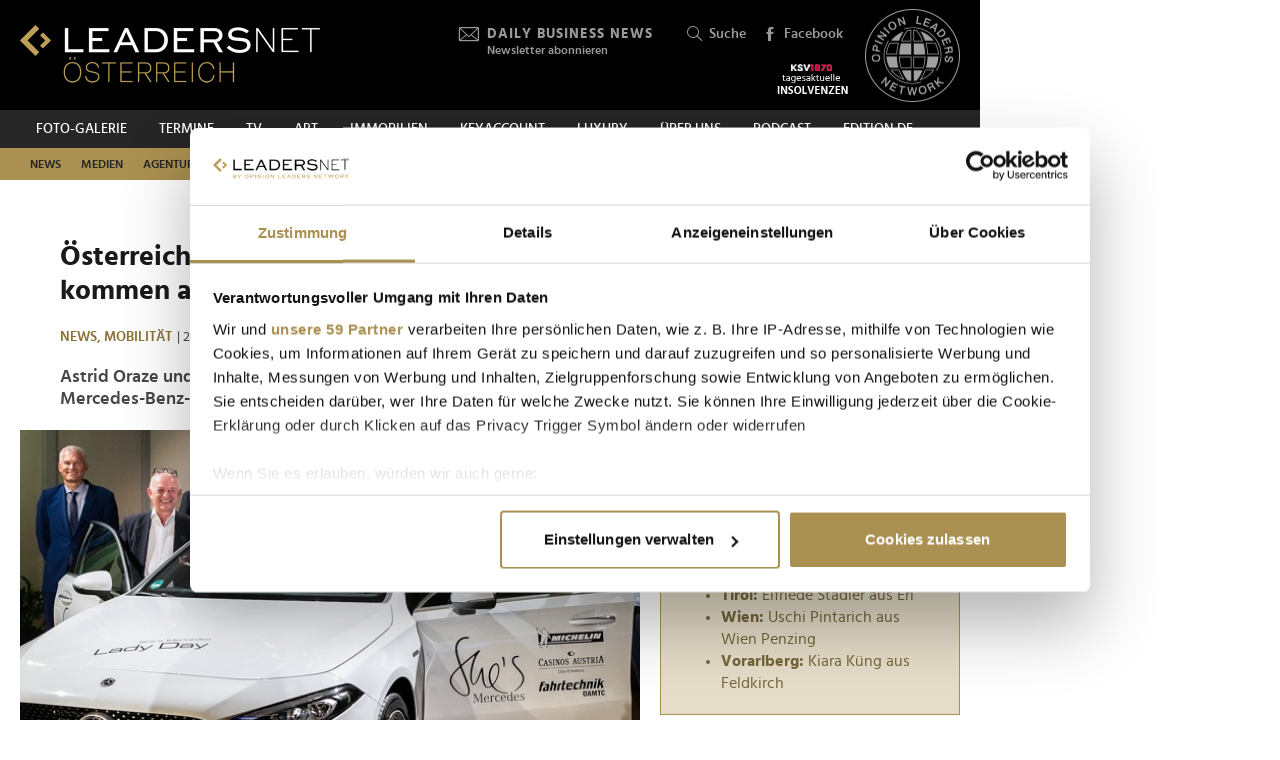

--- FILE ---
content_type: text/html; charset=UTF-8
request_url: https://www.leadersnet.at/news/52881,oesterreichs-beste-autofahrerinnen-kommen-aus-der-steiermark.html
body_size: 19738
content:
<!DOCTYPE html><html class="no-js" lang="de-AT">
	<head>
		<meta charset="utf-8" />
		<title>Österreichs beste Autofahrerinnen kommen aus der Steiermark » Leadersnet</title>		
		<base href="https://www.leadersnet.at/" />
		
		


		<meta name="keywords" content="leadersnet Business News" />
		<meta name="description" content="Astrid Oraze und Katja Hasler gewinnen jeweils eine exklusive Mercedes-Benz-A-Klasse." />
		<meta property="og:title" content="Österreichs beste Autofahrerinnen kommen aus der Steiermark" />
		<meta property="og:description" content="Astrid Oraze und Katja Hasler gewinnen jeweils eine exklusive Mercedes-Benz-A-Klasse. | 20.09.2021" />
		<meta property="og:url" content="https://www.leadersnet.at/news/52881,oesterreichs-beste-autofahrerinnen-kommen-aus-der-steiermark.html" />
		<meta property="og:image" content="https://www.leadersnet.at/resources/images/2021/9/19/98454/osterreichs-beste-autofahrerinnen-kommen-aus-der-steiermark.jpg" />
		<meta property="og:image:width" content="748" />
		<meta property="og:image:height" content="396" />
		<meta property="twitter:site" content="@leadersnet_at" />
		<meta property="twitter:card" content="summary_large_image" />
		<meta property="twitter:title" content="Österreichs beste Autofahrerinnen kommen aus der Steiermark" />
		<meta property="twitter:description" content="Astrid Oraze und Katja Hasler gewinnen jeweils eine exklusive Mercedes-Benz-A-Klasse. | 20.09.2021" />
		<meta property="twitter:image" content="https://www.leadersnet.at/resources/images/2021/9/19/98454/osterreichs-beste-autofahrerinnen-kommen-aus-der-steiermark.jpg" />		
		<meta name="viewport" content="width=device-width, initial-scale=1.0" />
		
		<link rel="apple-touch-icon" href="themes/leadersnet/images/favicons/apple-touch-icon.png?v=0">
<link rel="icon" type="image/png" sizes="32x32" href="themes/leadersnet/images/favicons/favicon-32x32.png?v=0">
<link rel="icon" type="image/png" sizes="16x16" href="themes/leadersnet/images/favicons/favicon-16x16.png?v=0">
<link rel="manifest" href="themes/leadersnet/images/favicons/manifest.webmanifest">
<link rel="mask-icon" href="themes/leadersnet/images/favicons/safari-pinned-tab.svg?v=0" color="#ab9252">
<link rel="shortcut icon" href="/favicon.ico?v=0">
<meta name="apple-mobile-web-app-title" content="leadersnet.at">
<meta name="application-name" content="leadersnet.at">
<meta name="msapplication-config" content="themes/leadersnet/images/favicons/browserconfig.xml?v=0">
<meta name="theme-color" content="#ffffff">

				
						<link href="base_6e5e7ca4baad655bba7e5851c6a5e3bf.1763406670.css?group=true&amp;version=20220131" media="all" rel="stylesheet" type="text/css" />
		<link href="page_687c7f7de7d3c5903929a839cabf3a26.1752181191.css?group=true&amp;version=20220131" media="all" rel="stylesheet" type="text/css" />
		<link href="/news.xml" rel="alternate" type="application/rss+xml" title="Leadersnet » News" />
		<link href="/news/news-category/9.xml" rel="alternate" type="application/rss+xml" title="Leadersnet » News (Advertorial)" />
		<link href="/news/news-category/1.xml" rel="alternate" type="application/rss+xml" title="Leadersnet » News (News)" />
		<link href="/news/news-category/2.xml" rel="alternate" type="application/rss+xml" title="Leadersnet » News (Medien)" />
		<link href="/news/news-category/4.xml" rel="alternate" type="application/rss+xml" title="Leadersnet » News (Agenturen)" />
		<link href="/news/news-category/3.xml" rel="alternate" type="application/rss+xml" title="Leadersnet » News (Handel)" />
		<link href="/news/news-category/5.xml" rel="alternate" type="application/rss+xml" title="Leadersnet » News (TECH)" />
		<link href="/news/news-category/6.xml" rel="alternate" type="application/rss+xml" title="Leadersnet » News (Immobilien)" />
		<link href="/news/news-category/10.xml" rel="alternate" type="application/rss+xml" title="Leadersnet » News (Mobilität)" />
		<link href="/news/news-category/111.xml" rel="alternate" type="application/rss+xml" title="Leadersnet » News (Finanzen)" />
		<link href="/news/news-category/11.xml" rel="alternate" type="application/rss+xml" title="Leadersnet » News (Tourismus)" />
		<link href="/news/news-category/29.xml" rel="alternate" type="application/rss+xml" title="Leadersnet » News (Karriere)" />
		<link href="/news/news-category/7.xml" rel="alternate" type="application/rss+xml" title="Leadersnet » News (Biz-Talks)" />
		<link href="/news/news-category/62.xml" rel="alternate" type="application/rss+xml" title="Leadersnet » News (Kunst &amp; Kultur)" />
		<link href="/news/news-category/12.xml" rel="alternate" type="application/rss+xml" title="Leadersnet » News (Opinion Leaders)" />
		<link href="/news/news-category/14.xml" rel="alternate" type="application/rss+xml" title="Leadersnet » News (Energie &amp; Umwelt)" />
		<link href="/news/news-category/55.xml" rel="alternate" type="application/rss+xml" title="Leadersnet » News (Industrie)" />
		<link href="/news/news-category/31.xml" rel="alternate" type="application/rss+xml" title="Leadersnet » News (Bildung &amp; Wissenschaft)" />
		<link href="/news/news-category/50.xml" rel="alternate" type="application/rss+xml" title="Leadersnet » News (Startups)" />
		<link href="/news/news-category/30.xml" rel="alternate" type="application/rss+xml" title="Leadersnet » News (Product News)" />
		<link href="/news/news-category/15.xml" rel="alternate" type="application/rss+xml" title="Leadersnet » News (Foto)" />
		<link href="/news/news-category/18.xml" rel="alternate" type="application/rss+xml" title="Leadersnet » News (leadersnet.TV)" />
		<link href="/news/news-category/33.xml" rel="alternate" type="application/rss+xml" title="Leadersnet » News (Special)" />
		<link href="/news/news-category/48.xml" rel="alternate" type="application/rss+xml" title="Leadersnet » News (Foto + Video)" />
		<link href="/news/news-category/49.xml" rel="alternate" type="application/rss+xml" title="Leadersnet » News (Luxus)" />
		<link href="/news/news-category/56.xml" rel="alternate" type="application/rss+xml" title="Leadersnet » News (Meinung)" />
		<link href="/news/news-category/63.xml" rel="alternate" type="application/rss+xml" title="Leadersnet » News (Agenturportrait)" />
		<link href="/news/news-category/65.xml" rel="alternate" type="application/rss+xml" title="Leadersnet » News (PROFIL Portfolio)" />
		<link href="/news/news-category/66.xml" rel="alternate" type="application/rss+xml" title="Leadersnet » News (Podcast)" />
		<link href="/news/news-category/67.xml" rel="alternate" type="application/rss+xml" title="Leadersnet » News (Wien)" />
		<link href="/news/news-category/70.xml" rel="alternate" type="application/rss+xml" title="Leadersnet » News (Female)" />
		<link href="/news/news-category/71.xml" rel="alternate" type="application/rss+xml" title="Leadersnet » News (Health)" />
		<link href="/news/news-category/105.xml" rel="alternate" type="application/rss+xml" title="Leadersnet » News (OMG)" />
		<link href="/news/news-category/107.xml" rel="alternate" type="application/rss+xml" title="Leadersnet » News (Immobilie des Tages)" />
		<link href="/news/news-category/109.xml" rel="alternate" type="application/rss+xml" title="Leadersnet » News (LEADERSNET-ART)" />
		<link href="/news/news-category/110.xml" rel="alternate" type="application/rss+xml" title="Leadersnet » News (Kulinarik)" />
		<link href="/news/news-category/114.xml" rel="alternate" type="application/rss+xml" title="Leadersnet » News (#theREAL100)" />
		<link href="/news/news-category/116.xml" rel="alternate" type="application/rss+xml" title="Leadersnet » News (Interview)" />
		<link href="/news/news-category/117.xml" rel="alternate" type="application/rss+xml" title="Leadersnet » News (Insolvenz)" />
		<link href="/news/news-category/118.xml" rel="alternate" type="application/rss+xml" title="Leadersnet » News (KEYaccount)" />
		<link href="/news/news-category/119.xml" rel="alternate" type="application/rss+xml" title="Leadersnet » News (Rankings)" />
		<link href="/news/news-category/120.xml" rel="alternate" type="application/rss+xml" title="Leadersnet » News (Charity)" />
		<link href="/news/news-category/121.xml" rel="alternate" type="application/rss+xml" title="Leadersnet » News (Beauty)" />
		<link href="/news/news-category/122.xml" rel="alternate" type="application/rss+xml" title="Leadersnet » News (Frage des Tages)" />
		<link href="https://www.leadersnet.at/news/52881,oesterreichs-beste-autofahrerinnen-kommen-aus-der-steiermark.html" rel="canonical" />				
				
				
					<!-- Google Tag Manager -->
<script>(function(w,d,s,l,i){w[l]=w[l]||[];w[l].push({'gtm.start':
			new Date().getTime(),event:'gtm.js'});var f=d.getElementsByTagName(s)[0],
			j=d.createElement(s),dl=l!='dataLayer'?'&l='+l:'';j.async=true;j.src=
			'//www.googletagmanager.com/gtm.js?id='+i+dl;f.parentNode.insertBefore(j,f);
			})(window,document,'script','dataLayer','GTM-K3FFKNP');</script>
<!-- End Google Tag Manager -->
			</head>
			<body class="content-horizontal de-AT page"
										style="background-color: #ffffff"
	>
		
		
<!-- Adition Globals -->
<script type="text/javascript">
	window.adition = window.adition || {};
	let adition = window.adition;
	adition.srq = adition.srq || [];
	
		
</script>

<!-- Adition show tags -->
<script type="text/javascript">
	
	const aditionReady = new Promise((resolve, reject) =>
	{
		document.addEventListener('adition.ready', (event) => resolve())
	});
	const aditionTagsAdded = new Promise((resolve, reject) =>
	{
		document.addEventListener('adition.tags.added', (event) => resolve())
	});

	Promise.all([aditionReady, aditionTagsAdded]).then((values) =>
	{
		if(adition.debug)
		{
			console.log('Ready to show tags...');
		}
		
		// show tags (and call .completerendering() on each visible tag)
		Site.adition.showTags();
	});
	
</script>

		
								
								
						<script type="text/javascript">
							
							Promise.all
							([
								new Promise((resolve, reject) =>
								{
									document.addEventListener('jwplayer.ready', (event) => resolve())
								}),
								new Promise((resolve, reject) =>
								{
									window.addEventListener('CookiebotOnConsentReady', (event) => resolve())
								}),
								new Promise((resolve, reject) =>
								{
									window.addEventListener('videos.ready', (event) => resolve())
								})
							])
							.then((values) =>
							{
																let advertisingTag = 'https://ad13.adfarm1.adition.com/banner?wpt=X&ts=[CACHEBUSTER]&sid=4489951&gdpr=1&gdpr_consent=[GDPR_CONSENT]';
								advertisingTag = advertisingTag.replace('[CACHEBUSTER]', Date.now());
								advertisingTag = advertisingTag.replace('[GDPR_CONSENT]', Cookiebot.IABConsentString);
							
								Site.widgets.videos.add('video-8518',
								{
																			sources: [
    {
        "file": "https://player.vimeo.com/progressive_redirect/playback/1157966541/rendition/240p/file.mp4%20%28240p%29.mp4?loc=external&oauth2_token_id=1052139192&signature=f13ec6f7764808ff022fbbcd0d29979601ff2c63a144edde184f16e0115968ed",
        "label": "240p",
        "type": "video/mp4"
    },
    {
        "file": "https://player.vimeo.com/progressive_redirect/playback/1157966541/rendition/360p/file.mp4%20%28360p%29.mp4?loc=external&oauth2_token_id=1052139192&signature=f86c117128ec86f18a3ce2b6b0e91e98281e4609cd0e4f148ad446e7f17462dc",
        "label": "360p",
        "type": "video/mp4"
    },
    {
        "file": "https://player.vimeo.com/progressive_redirect/playback/1157966541/rendition/540p/file.mp4%20%28540p%29.mp4?loc=external&oauth2_token_id=1052139192&signature=fa983b27d54c4057da421f484d82ccdf59284a9701f9f127af4a7021de03af2d",
        "label": "540p",
        "type": "video/mp4"
    },
    {
        "file": "https://player.vimeo.com/progressive_redirect/playback/1157966541/rendition/720p/file.mp4%20%28720p%29.mp4?loc=external&oauth2_token_id=1052139192&signature=8599d69a0413c49df38b4b2615431bf487f0040182207355c8e3c21850b947e6",
        "label": "720p",
        "type": "video/mp4"
    },
    {
        "file": "https://player.vimeo.com/progressive_redirect/playback/1157966541/rendition/1080p/file.mp4%20%281080p%29.mp4?loc=external&oauth2_token_id=1052139192&signature=298a38cea19542dbe7800f807754376fef2f2bda69c219424bc191fcb284b1ac",
        "label": "1080p",
        "type": "video/mp4"
    }
],
																		image: 'https://i.vimeocdn.com/video/2112006656-d3dd1a5673a87485fd0e36acef3c7376144435d06ba5b8e1b7b93ef0c86153ba-d_320x180.jpg',
									//title: 'A1 Kitz Night 2026 brachte Wirtschaft und Spitzensport auf der Streif zusammen',
									width: '100%',
									aspectratio: '16:9',
																			autostart: 'viewable',
										mute: true,
																		advertising:
									{
										client: 'vast',
										tag: advertisingTag, // ln_web_tv_pre
										skipoffset: '5',
										autoplayadsmuted: true
									}
								},{
																			autoStart: true,
																												autoPause: true,
																												mute: true, // prevents automatic unmuting
																		last: 'option'
								});
							});
							
						</script>
					
					
	<!-- Adition Register -->
	<script type="text/javascript">
		
		window.addEventListener('CookiebotOnConsentReady', function(event)
		{
			if(adition.debug)
			{
				console.log('Consent string is ready, preparing adition...', Cookiebot);
			}
			
			// true when URL contains awxtest=on, false otherwise
			const awxtest = location.search.indexOf(String.fromCharCode(97, 119, 120, 116, 101, 115, 116, 61, 111, 110)) > 0;
			
			// push commands to loading queue, to allow for async loading
			// set initial params
			adition.srq.push(function(api)
			{
				if(adition.debug)
				{
					console.log('Configuring adition...');
				}
				
				api.registerAdfarm('ad13.adfarm1.adition.com');
				api.setProfile('test', awxtest.toString()); // this allows for easy testing on live-pages without real users seeing the tests
				api.setProfile('viewport', 'full');
				api.setProfile('section', 'News');
								
																																			api.setProfile('keywords', 'news,mobilitaet');
								api.keepSiteContext(true);
				
				var webSafeConsentID = Cookiebot.IABConsentString;
				/*
					// convert base64 encoded contentID to base64 websafe
					.replace(/\+/g, '-')
					.replace(/\//g, '_')
					.replace(/=+$/, '');
				*/
				
				// pass GDPR	
				api.consentService
					.setGdprConsent(webSafeConsentID)
					.setGdpr(1)
					.setGdprPd(1);
				
				if(adition.debug)
				{
					console.log('Adition is ready to use...');
				}
				
				document.dispatchEvent(new CustomEvent('adition.ready',
				{
					bubbles: false
				}));
			});
		
		}, false);
		
	</script>
	
	<script id="CookiebotConfiguration" type="application/json" data-cookieconsent="ignore">
		{
			"Frameworks": {
				"IABTCF2": {
					"AllowedVendors": [154, 755, 129, 128, 21, 79, 91, 50, 16, 130, 140, 12, 655, 475, 502, 565, 349, 252, 32, 431, 45, 52, 76, 40, 226, 126, 213, 237, 278, 315, 264, 44, 301, 275, 320, 152, 77, 66, 76, 384, 385, 506, 98, 373, 559, 521, 312, 394, 703, 69, 81, 23, 144, 137, 58, 190, 210, 115, 177, 423, 63, 120, 22, 165, 92, 39, 602, 937, 938, 70, 68, 132, 238],
					"AllowedGoogleACVendors": [],
					"AllowedPurposes": [1, 2, 3, 4, 7, 9, 10],
					"AllowedSpecialPurposes": [1, 2],
					"AllowedFeatures": [],
					"AllowedSpecialFeatures": [1]
				}
			}
		}
	</script>

	<script id="Cookiebot"
		src="https://consent.cookiebot.com/uc.js"
		data-cbid="52d7b98b-0c7e-45e4-9c7e-8c5e8bc37f9f"
		data-blockingmode="auto" 
		data-framework="TCFv2.2"
		type="text/javascript"></script>

	<script>
		window.teads_analytics = window.teads_analytics || {};
		window.teads_analytics.analytics_tag_id = "PUB_15191";
		window.teads_analytics.share = window.teads_analytics.share || function() {
			;(window.teads_analytics.shared_data = window.teads_analytics.shared_data || []).push(arguments)
		};
	</script>
	<script async src="https://a.teads.tv/analytics/tag.js"></script>
	<!-- Matomo -->
	<script>
		var _paq = window._paq = window._paq || [];
		/* tracker methods like "setCustomDimension" should be called before "trackPageView" */
		_paq.push(['trackPageView']);
		_paq.push(['enableLinkTracking']);
		_paq.push(['requireCookieConsent']); // do not use cookies by default
		(function() {
			var u="https://matomo.leadersnet.at/";
			_paq.push(['setTrackerUrl', u+'matomo.php']);
			_paq.push(['setSiteId', '1']);
			var d=document, g=d.createElement('script'), s=d.getElementsByTagName('script')[0];
			g.async=true; g.src=u+'matomo.js'; s.parentNode.insertBefore(g,s);
		})();
		
		// integration with cookiebot
		window.addEventListener('CookiebotOnAccept', function()
		{
			if(Cookiebot.consent.statistics === true)
			{
			  _paq.push(['rememberCookieConsentGiven']);
			}
		});
		window.addEventListener('CookiebotOnDecline', function()
		{
			if(Cookiebot.consent.statistics === false)
			{
				_paq.push(['forgetCookieConsentGiven']);
			}
		});
	</script>
	<noscript>
		<!-- Matomo Image Tracker-->
		<img referrerpolicy="no-referrer-when-downgrade" src="https://matomo.leadersnet.at/matomo.php?idsite=1&amp;rec=1" style="border:0" alt="" />
		<!-- End Matomo -->
	</noscript>
	<!-- End Matomo Code -->
		
									
		<ul id="access-nav" class="access-nav visually-hidden">
	<li><a href="#main">Zum Inhalt</a></li>
			<li><a href="#nav-footer">Zur Fußzeilen-Navigation</a></li>
			<li><a href="#nav">Zur Hauptnavigation</a></li>
	</ul>
		
		<!-- Adition Tag -->
	

<div class="advertisement print-hidden billboard plain viewport-desktop viewport-big" id="billboard"
			style="width: 728px"
		>
		
	<div id="target-billboard" class="target"
					style="width: 728px"
				>
			</div>
		
</div>
		
		<header id="header" class="header">
		<a href="/" title="Zur Startseite" id="logo"></a>
	
	

						<!-- header -->
			<a href="/newsletter/" title="Anmeldung zu den Daily Business News" class="tool tool-newsletter">
	<div class="icon icon-mail"></div>
	<strong>Daily Business News</strong>
	<div class="secondary">
		Newsletter abonnieren	</div>
</a>



<a href="/suche/" title="Suche" class="tool tool-search">
	<div class="icon icon-search"></div>
	Suche</a>			<!-- //header -->
				
	<a href="https://www.facebook.com/opinionleadersnetwork" title="Facebook" target="_blank"
		class="tool tool-facebook">
		<div class="icon icon-facebook"></div>
		Facebook
	</a>
	
		
	<a href="https://www.opinionleadersnetwork.at/" id="logo-oln" target="_blank" title="Opinion Leaders Network"></a>
	
			<a href="/ksv/" title="Insolvenzen"
			class="tool tool-ksv">
			<!--<div class="icon icon-ksv"></div>-->
			<div class="image"></div>
			<!--Insolvenzen-->
		</a>
		
	<div id="nav-trigger" class="nav-trigger print-hidden">
		<div class="nav-open icon-nav"></div>
		<div class="nav-close icon-nav-close"></div>
	</div>
</header>
<div class="header-placeholder"></div>



		<section class="subheader">
						<!-- subheader -->
			<ul id="nav-desktop" class="nav nav-desktop">
					<li>
	<a href="/foto-galerie/"
		title="Foto-Galerie"
								>
		Foto-Galerie	</a>
</li>					<li>
	<a href="/termine/"
		title="Termine"
								>
		Termine	</a>
</li>					<li>
	<a href="/leadersnet-tv/"
		title="TV"
								>
		TV	</a>
</li>					<li>
	<a href="https://leadersnet.art"
		title="ART"
		 target="_blank"					rel="noopener noreferrer"
						>
		ART	</a>
</li>					<li>
	<a href="https://www.leadersnet.at/news/news-category/6/"
		title="Immobilien"
		 target="_blank"					rel="noopener noreferrer"
						>
		Immobilien	</a>
</li>					<li>
	<a href="https://www.leadersnet.at/news/news-category/118/"
		title="KEYACCOUNT"
		 target="_blank"					rel="noopener noreferrer"
						>
		KEYACCOUNT	</a>
</li>					<li>
	<a href="/luxury/"
		title="Luxury"
								>
		Luxury	</a>
</li>					<li>
	<a href="/ueber-uns/mediadaten/"
		title="Über uns"
								>
		Über uns	</a>
</li>					<li>
	<a href="/podcast-2/"
		title="Podcast"
						 class="podcast"		>
		Podcast	</a>
</li>					<li>
	<a href="https://www.leadersnet.de/"
		title="EDITION DE"
		 target="_blank"					rel="noopener noreferrer"
						>
		EDITION DE	</a>
</li>			</ul>
	<ul id="nav-subcategories" class="nav nav-subcategories">
					<li class="hover-intent">
	<a href="/news/news-category/1/"
		title="News"
		>
		News	</a>
	
			<div class="overlay-preview">
			<div class="items items-preview">
								
											
																					
											
									
					
<article>
	<a href="/news/96615,wenn-wirtschaft-und-spitzensport-auf-der-streif-zusammentreffen.html"
		title="Wenn Wirtschaft und Spitzensport auf der Streif zusammentreffen"
		>
		<div class="item-header">
			<div
				class="item-image
									"
								>
									<img src="/resources/images/2026/1/25/177345/a1-kitz-night-2026-5-c-leadersnet-u-brandl_188_124_crop_939ea044d44337fae475b812f4e61f4e.jpg" alt="" loading="lazy" />
								
							</div>
		</div>	
		<div class="item-content">
			<h3>
				Wenn Wirtschaft und Spitzensport auf der Streif zusammentreffen			</h3>
		</div>
	</a>
</article>
								
											
																					
											
									
					
<article>
	<a href="/news/96616,zum-67-mal-traf-wiener-kaffeehauskultur-auf-hoechste.html"
		title="Zum 67. Mal traf Wiener Kaffeehauskultur auf höchste Balltradition"
		>
		<div class="item-header">
			<div
				class="item-image
									"
								>
									<img src="/resources/images/2026/1/25/177374/christof-cremer-teresa-vogl-petra-und-wolfgang-binder-c-leadersnet_188_124_crop_939ea044d44337fae475b812f4e61f4e.png" alt="" loading="lazy" />
								
							</div>
		</div>	
		<div class="item-content">
			<h3>
				Zum 67. Mal traf Wiener Kaffeehauskultur auf höchste Balltradition			</h3>
		</div>
	</a>
</article>
								
											
																					
											
									
					
<article>
	<a href="/news/96604,traditioneller-tirol-empfang-im-rahmen-der-hahnenkammrennen.html"
		title="Traditioneller &quot;Tirol-Empfang&quot; im Rahmen der Hahnenkammrennen"
		>
		<div class="item-header">
			<div
				class="item-image
									"
								>
									<img src="/resources/images/2026/1/23/177273/v-l-n-r-staatssekretaerin-elisabeth-zehetner-bundesminister-norbert-totschnig-landeshauptmann-anton-mattle-oesv-praesidentin-ros_188_124_crop_939ea044d44337fae475b812f4e61f4e.jpg" alt="" loading="lazy" />
								
							</div>
		</div>	
		<div class="item-content">
			<h3>
				Traditioneller &quot;Tirol-Empfang&quot; im Rahmen der Hahnenkammrennen			</h3>
		</div>
	</a>
</article>
								
											
																					
											
									
					
<article>
	<a href="/news/96606,digitale-souveraenitaet-soll-oesterreichs-wirtschaft.html"
		title="Digitale Souveränität soll Österreichs Wirtschaft widerstandsfähiger machen"
		>
		<div class="item-header">
			<div
				class="item-image
									"
								>
									<img src="/resources/images/2026/1/23/177291/v-l-n-r-martin-schiefer-ceo-von-schiefer-rechtsanwaelte-rudolf-schrefl-ceo-von-drei-oesterreich-birgit-kraft-kinz-ceo-der-ceos-f_188_124_crop_939ea044d44337fae475b812f4e61f4e.jpg" alt="" loading="lazy" />
								
							</div>
		</div>	
		<div class="item-content">
			<h3>
				Digitale Souveränität soll Österreichs Wirtschaft widerstandsfähiger machen			</h3>
		</div>
	</a>
</article>
							</div>
		</div>
	</li>
					<li class="hover-intent">
	<a href="/news/news-category/2/"
		title="Medien"
		>
		Medien	</a>
	
			<div class="overlay-preview">
			<div class="items items-preview">
								
											
																					
											
									
					
<article>
	<a href="/news/96618,so-spektakulaer-gestalteten-sich-die-events-am.html"
		title="So spektakulär gestalteten sich die Events am Hahnenkamm-Wochenende"
		>
		<div class="item-header">
			<div
				class="item-image
									"
								>
									<img src="/resources/images/2026/1/25/177355/klopp-weirather-und-ibrahimovic-c-brauer_188_124_crop_939ea044d44337fae475b812f4e61f4e.png" alt="" loading="lazy" />
								
							</div>
		</div>	
		<div class="item-content">
			<h3>
				So spektakulär gestalteten sich die Events am Hahnenkamm-Wochenende			</h3>
		</div>
	</a>
</article>
								
											
																					
											
									
					
<article>
	<a href="/news/96633,franz-klammer-stiftung-im-fokus-des-gipfeltreffens.html"
		title="Franz-Klammer-Stiftung im Fokus des &quot;Gipfeltreffens Rot-Weiß-Rot&quot;"
		>
		<div class="item-header">
			<div
				class="item-image
									"
								>
									<img src="/resources/images/2026/1/25/177350/kitz-klammer-foundation-c-leadersnet-a-rieck_188_124_crop_939ea044d44337fae475b812f4e61f4e.jpg" alt="" loading="lazy" />
								
							</div>
		</div>	
		<div class="item-content">
			<h3>
				Franz-Klammer-Stiftung im Fokus des &quot;Gipfeltreffens Rot-Weiß-Rot&quot;			</h3>
		</div>
	</a>
</article>
								
											
																					
											
									
					
<article>
	<a href="/news/96614,iab-neujahrsauftakt-brachte-die-digitalbranche-zusammen.html"
		title="iab-Neujahrsauftakt brachte die Digitalbranche zusammen"
		>
		<div class="item-header">
			<div
				class="item-image
									"
								>
									<img src="/resources/images/2026/1/23/177306/v-l-n-r-hannes-wurzwallner-ursula-gastinger-rut-morawetz-und-karin-duft-c-leadersnetc-mikes_188_124_crop_939ea044d44337fae475b812f4e61f4e.jpg" alt="" loading="lazy" />
								
							</div>
		</div>	
		<div class="item-content">
			<h3>
				iab-Neujahrsauftakt brachte die Digitalbranche zusammen			</h3>
		</div>
	</a>
</article>
								
											
																					
											
									
					
<article>
	<a href="/news/96515,iaa-hat-neue-praesidentin-und-kuerte-marketer-des-jahres.html"
		title="IAA hat neue Präsidentin und kürte &quot;Marketer des Jahres&quot;"
		>
		<div class="item-header">
			<div
				class="item-image
									"
								>
									<img src="/resources/images/2026/1/22/177184/iaa-neujahrscocktail-aufmacher-juergen-hofer-cieslar-haider-lenz-andrea-groh-cso-gewista-c-leadersnet-c-m-stowasser_188_124_crop_939ea044d44337fae475b812f4e61f4e.jpg" alt="" loading="lazy" />
								
							</div>
		</div>	
		<div class="item-content">
			<h3>
				IAA hat neue Präsidentin und kürte &quot;Marketer des Jahres&quot;			</h3>
		</div>
	</a>
</article>
							</div>
		</div>
	</li>
					<li class="hover-intent">
	<a href="/news/news-category/4/"
		title="Agenturen"
		>
		Agenturen	</a>
	
			<div class="overlay-preview">
			<div class="items items-preview">
								
											
																					
											
									
					
<article>
	<a href="/news/96614,iab-neujahrsauftakt-brachte-die-digitalbranche-zusammen.html"
		title="iab-Neujahrsauftakt brachte die Digitalbranche zusammen"
		>
		<div class="item-header">
			<div
				class="item-image
									"
								>
									<img src="/resources/images/2026/1/23/177306/v-l-n-r-hannes-wurzwallner-ursula-gastinger-rut-morawetz-und-karin-duft-c-leadersnetc-mikes_188_124_crop_939ea044d44337fae475b812f4e61f4e.jpg" alt="" loading="lazy" />
								
							</div>
		</div>	
		<div class="item-content">
			<h3>
				iab-Neujahrsauftakt brachte die Digitalbranche zusammen			</h3>
		</div>
	</a>
</article>
								
											
																					
											
									
					
<article>
	<a href="/news/96561,wachstumserwartungen-heimischer-ceos-auf-historischem-tief.html"
		title="Wachstumserwartungen heimischer CEOs auf historischem Tief"
		>
		<div class="item-header">
			<div
				class="item-image
									"
								>
									<img src="/resources/images/2025/2/20/157709/rudolf-krickl-2025-pwc-c-leadersnet-d-mikkelsen_188_124_crop_939ea044d44337fae475b812f4e61f4e.jpg" alt="" loading="lazy" />
								
							</div>
		</div>	
		<div class="item-content">
			<h3>
				Wachstumserwartungen heimischer CEOs auf historischem Tief			</h3>
		</div>
	</a>
</article>
								
											
																					
											
									
					
<article>
	<a href="/news/96515,iaa-hat-neue-praesidentin-und-kuerte-marketer-des-jahres.html"
		title="IAA hat neue Präsidentin und kürte &quot;Marketer des Jahres&quot;"
		>
		<div class="item-header">
			<div
				class="item-image
									"
								>
									<img src="/resources/images/2026/1/22/177184/iaa-neujahrscocktail-aufmacher-juergen-hofer-cieslar-haider-lenz-andrea-groh-cso-gewista-c-leadersnet-c-m-stowasser_188_124_crop_939ea044d44337fae475b812f4e61f4e.jpg" alt="" loading="lazy" />
								
							</div>
		</div>	
		<div class="item-content">
			<h3>
				IAA hat neue Präsidentin und kürte &quot;Marketer des Jahres&quot;			</h3>
		</div>
	</a>
</article>
								
											
																					
											
									
					
<article>
	<a href="/news/96586,legendaere-markenkampagne-feiert-30-geburtstag.html"
		title="Legendäre Markenkampagne feiert 30. Geburtstag"
		>
		<div class="item-header">
			<div
				class="item-image
									"
								>
									<img src="/resources/images/2026/1/22/177216/mav-kampagne26_188_124_crop_939ea044d44337fae475b812f4e61f4e.jpg" alt="" loading="lazy" />
								
							</div>
		</div>	
		<div class="item-content">
			<h3>
				Legendäre Markenkampagne feiert 30. Geburtstag			</h3>
		</div>
	</a>
</article>
							</div>
		</div>
	</li>
					<li class="hover-intent">
	<a href="/news/news-category/3/"
		title="Handel"
		>
		Handel	</a>
	
			<div class="overlay-preview">
			<div class="items items-preview">
								
											
																					
											
									
					
<article>
	<a href="/news/96561,wachstumserwartungen-heimischer-ceos-auf-historischem-tief.html"
		title="Wachstumserwartungen heimischer CEOs auf historischem Tief"
		>
		<div class="item-header">
			<div
				class="item-image
									"
								>
									<img src="/resources/images/2025/2/20/157709/rudolf-krickl-2025-pwc-c-leadersnet-d-mikkelsen_188_124_crop_939ea044d44337fae475b812f4e61f4e.jpg" alt="" loading="lazy" />
								
							</div>
		</div>	
		<div class="item-content">
			<h3>
				Wachstumserwartungen heimischer CEOs auf historischem Tief			</h3>
		</div>
	</a>
</article>
								
											
																					
											
									
					
<article>
	<a href="/news/96575,monica-rintersbacher-uebernimmt-leitbetriebe-austria-vollstaendig.html"
		title="Monica Rintersbacher übernimmt Leitbetriebe Austria vollständig"
		>
		<div class="item-header">
			<div
				class="item-image
									"
								>
									<img src="/resources/images/2026/1/22/177191/leitbetriebe-auftakt-2026-gnesda-rintersbacher-c-leadersnet-c-mikes_188_124_crop_939ea044d44337fae475b812f4e61f4e.jpg" alt="" loading="lazy" />
								
							</div>
		</div>	
		<div class="item-content">
			<h3>
				Monica Rintersbacher übernimmt Leitbetriebe Austria vollständig			</h3>
		</div>
	</a>
</article>
								
											
																					
											
									
					
<article>
	<a href="/news/96567,mark-mateschitz-verleiht-red-bull-noch-groessere-fluegel.html"
		title="Mark Mateschitz verleiht Red Bull noch größere Flügel"
		>
		<div class="item-header">
			<div
				class="item-image
									"
								>
									<img src="/resources/images/2023/7/9/127057/mark-mateschitz-c-brauerphotos-atp_188_124_crop_939ea044d44337fae475b812f4e61f4e.jpg" alt="" loading="lazy" />
								
							</div>
		</div>	
		<div class="item-content">
			<h3>
				Mark Mateschitz verleiht Red Bull noch größere Flügel			</h3>
		</div>
	</a>
</article>
								
											
																					
											
									
					
<article>
	<a href="/news/96586,legendaere-markenkampagne-feiert-30-geburtstag.html"
		title="Legendäre Markenkampagne feiert 30. Geburtstag"
		>
		<div class="item-header">
			<div
				class="item-image
									"
								>
									<img src="/resources/images/2026/1/22/177216/mav-kampagne26_188_124_crop_939ea044d44337fae475b812f4e61f4e.jpg" alt="" loading="lazy" />
								
							</div>
		</div>	
		<div class="item-content">
			<h3>
				Legendäre Markenkampagne feiert 30. Geburtstag			</h3>
		</div>
	</a>
</article>
							</div>
		</div>
	</li>
					<li class="hover-intent">
	<a href="/news/news-category/5/"
		title="TECH"
		>
		TECH	</a>
	
			<div class="overlay-preview">
			<div class="items items-preview">
								
											
																					
											
									
					
<article>
	<a href="/news/96615,wenn-wirtschaft-und-spitzensport-auf-der-streif-zusammentreffen.html"
		title="Wenn Wirtschaft und Spitzensport auf der Streif zusammentreffen"
		>
		<div class="item-header">
			<div
				class="item-image
									"
								>
									<img src="/resources/images/2026/1/25/177345/a1-kitz-night-2026-5-c-leadersnet-u-brandl_188_124_crop_939ea044d44337fae475b812f4e61f4e.jpg" alt="" loading="lazy" />
								
							</div>
		</div>	
		<div class="item-content">
			<h3>
				Wenn Wirtschaft und Spitzensport auf der Streif zusammentreffen			</h3>
		</div>
	</a>
</article>
								
											
																					
											
									
					
<article>
	<a href="/news/96606,digitale-souveraenitaet-soll-oesterreichs-wirtschaft.html"
		title="Digitale Souveränität soll Österreichs Wirtschaft widerstandsfähiger machen"
		>
		<div class="item-header">
			<div
				class="item-image
									"
								>
									<img src="/resources/images/2026/1/23/177291/v-l-n-r-martin-schiefer-ceo-von-schiefer-rechtsanwaelte-rudolf-schrefl-ceo-von-drei-oesterreich-birgit-kraft-kinz-ceo-der-ceos-f_188_124_crop_939ea044d44337fae475b812f4e61f4e.jpg" alt="" loading="lazy" />
								
							</div>
		</div>	
		<div class="item-content">
			<h3>
				Digitale Souveränität soll Österreichs Wirtschaft widerstandsfähiger machen			</h3>
		</div>
	</a>
</article>
								
											
																					
											
									
					
<article>
	<a href="/news/96614,iab-neujahrsauftakt-brachte-die-digitalbranche-zusammen.html"
		title="iab-Neujahrsauftakt brachte die Digitalbranche zusammen"
		>
		<div class="item-header">
			<div
				class="item-image
									"
								>
									<img src="/resources/images/2026/1/23/177306/v-l-n-r-hannes-wurzwallner-ursula-gastinger-rut-morawetz-und-karin-duft-c-leadersnetc-mikes_188_124_crop_939ea044d44337fae475b812f4e61f4e.jpg" alt="" loading="lazy" />
								
							</div>
		</div>	
		<div class="item-content">
			<h3>
				iab-Neujahrsauftakt brachte die Digitalbranche zusammen			</h3>
		</div>
	</a>
</article>
								
											
																					
											
									
					
<article>
	<a href="/news/96588,mastercard-startet-sports-academy-fuer-junge-athleten-in.html"
		title="Mastercard startet Sports Academy für junge Athleten in Österreich"
		>
		<div class="item-header">
			<div
				class="item-image
									"
								>
									<img src="/resources/images/2026/1/22/177224/gregor-pilgram-links-und-michael-broenner-c-leadersnetu-brandl_188_124_crop_939ea044d44337fae475b812f4e61f4e.jpg" alt="" loading="lazy" />
								
							</div>
		</div>	
		<div class="item-content">
			<h3>
				Mastercard startet Sports Academy für junge Athleten in Österreich			</h3>
		</div>
	</a>
</article>
							</div>
		</div>
	</li>
					<li class="hover-intent">
	<a href="/news/news-category/10/"
		title="Mobilität"
		>
		Mobilität	</a>
	
			<div class="overlay-preview">
			<div class="items items-preview">
								
											
																					
											
									
					
<article>
	<a href="/news/96497,in-extremsituationen-ist-es-fuer-den-winterdienst-schlicht.html"
		title="&quot;In Extremsituationen ist es für den Winterdienst schlicht unmöglich, überall gleichzeitig zu sein&quot;"
		>
		<div class="item-header">
			<div
				class="item-image
									"
								>
									<img src="/resources/images/2025/8/19/167952/dominic-hacker-c-wiedermayer-friends_188_124_crop_939ea044d44337fae475b812f4e61f4e.jpg" alt="" loading="lazy" />
								
							</div>
		</div>	
		<div class="item-content">
			<h3>
				&quot;In Extremsituationen ist es für den Winterdienst schlicht unmöglich, überall gleichzeitig zu sein&quot;			</h3>
		</div>
	</a>
</article>
								
											
																					
											
									
					
<article>
	<a href="/news/96554,forschungs-und-innovationsgeist-aus-wirtschaft-und-industrie.html"
		title="Forschungs- und Innovationsgeist aus Wirtschaft und Industrie sind gefragt"
		>
		<div class="item-header">
			<div
				class="item-image
									"
								>
									<img src="/resources/images/2026/1/21/177165/pek-vorstand-c-leadersnet-d-mikkelsen_188_124_crop_939ea044d44337fae475b812f4e61f4e.jpg" alt="" loading="lazy" />
								
							</div>
		</div>	
		<div class="item-content">
			<h3>
				Forschungs- und Innovationsgeist aus Wirtschaft und Industrie sind gefragt			</h3>
		</div>
	</a>
</article>
								
											
																					
											
									
					
<article>
	<a href="/news/96553,neue-taurus-lok-osttirol-feierlich-im-wiener-hauptbahnhof.html"
		title="Neue Taurus-Lok &quot;Osttirol&quot; feierlich im Wiener Hauptbahnhof getauft"
		>
		<div class="item-header">
			<div
				class="item-image
									"
								>
									<img src="/resources/images/2026/1/22/177195/v-l-n-r-buergermeisterin-elisabeth-blanik-stadt-lienz-vorstaendin-sabine-stock-oebb-personenverkehr-obmann-franz-theurl-tvb-ostt_188_124_crop_939ea044d44337fae475b812f4e61f4e.jpg" alt="" loading="lazy" />
								
							</div>
		</div>	
		<div class="item-content">
			<h3>
				Neue Taurus-Lok &quot;Osttirol&quot; feierlich im Wiener Hauptbahnhof getauft			</h3>
		</div>
	</a>
</article>
								
											
																					
											
									
					
<article>
	<a href="/news/96512,elektromobilitaet-kann-nur-marktnah-und-gemeinsam-erfolgreich.html"
		title="&quot;Elektromobilität kann nur marktnah und gemeinsam erfolgreich sein&quot;"
		>
		<div class="item-header">
			<div
				class="item-image
									"
								>
									<img src="/resources/images/2026/1/21/177086/markus-wildeis-pk-jan-2026-c-stellantis-fotobyhofer-christian-hofer_188_124_crop_939ea044d44337fae475b812f4e61f4e.jpg" alt="" loading="lazy" />
								
							</div>
		</div>	
		<div class="item-content">
			<h3>
				&quot;Elektromobilität kann nur marktnah und gemeinsam erfolgreich sein&quot;			</h3>
		</div>
	</a>
</article>
							</div>
		</div>
	</li>
					<li class="hover-intent">
	<a href="/news/news-category/111/"
		title="Finanzen"
		>
		Finanzen	</a>
	
			<div class="overlay-preview">
			<div class="items items-preview">
								
											
																					
											
									
					
<article>
	<a href="/news/96561,wachstumserwartungen-heimischer-ceos-auf-historischem-tief.html"
		title="Wachstumserwartungen heimischer CEOs auf historischem Tief"
		>
		<div class="item-header">
			<div
				class="item-image
									"
								>
									<img src="/resources/images/2025/2/20/157709/rudolf-krickl-2025-pwc-c-leadersnet-d-mikkelsen_188_124_crop_939ea044d44337fae475b812f4e61f4e.jpg" alt="" loading="lazy" />
								
							</div>
		</div>	
		<div class="item-content">
			<h3>
				Wachstumserwartungen heimischer CEOs auf historischem Tief			</h3>
		</div>
	</a>
</article>
								
											
																					
											
									
					
<article>
	<a href="/news/96567,mark-mateschitz-verleiht-red-bull-noch-groessere-fluegel.html"
		title="Mark Mateschitz verleiht Red Bull noch größere Flügel"
		>
		<div class="item-header">
			<div
				class="item-image
									"
								>
									<img src="/resources/images/2023/7/9/127057/mark-mateschitz-c-brauerphotos-atp_188_124_crop_939ea044d44337fae475b812f4e61f4e.jpg" alt="" loading="lazy" />
								
							</div>
		</div>	
		<div class="item-content">
			<h3>
				Mark Mateschitz verleiht Red Bull noch größere Flügel			</h3>
		</div>
	</a>
</article>
								
											
																					
											
									
					
<article>
	<a href="/news/96579,bitpanda-lud-in-kitzbuehel-zum-exklusiven-networking-abend.html"
		title="Bitpanda lud in Kitzbühel zum exklusiven Networking-Abend"
		>
		<div class="item-header">
			<div
				class="item-image
									"
								>
									<img src="/resources/images/2026/1/22/177258/hannes-reichelt-und-martin-beranek-c-brandl-leadersnet_188_124_crop_939ea044d44337fae475b812f4e61f4e.png" alt="" loading="lazy" />
								
							</div>
		</div>	
		<div class="item-content">
			<h3>
				Bitpanda lud in Kitzbühel zum exklusiven Networking-Abend			</h3>
		</div>
	</a>
</article>
								
											
																					
											
									
					
<article>
	<a href="/news/96581,fachgruppe-gastronomie-und-caritas-wien-setzen-starkes-zeichen.html"
		title="Fachgruppe Gastronomie und Caritas Wien setzen starkes Zeichen der Solidarität"
		>
		<div class="item-header">
			<div
				class="item-image
									"
								>
									<img src="/resources/images/2026/1/22/177254/martin-piekarski-und-thomas-peschta-c-leadersnet_188_124_crop_939ea044d44337fae475b812f4e61f4e.png" alt="" loading="lazy" />
								
							</div>
		</div>	
		<div class="item-content">
			<h3>
				Fachgruppe Gastronomie und Caritas Wien setzen starkes Zeichen der Solidarität			</h3>
		</div>
	</a>
</article>
							</div>
		</div>
	</li>
					<li class="hover-intent">
	<a href="/news/news-category/11/"
		title="Tourismus"
		>
		Tourismus	</a>
	
			<div class="overlay-preview">
			<div class="items items-preview">
								
											
																					
											
									
					
<article>
	<a href="/news/96615,wenn-wirtschaft-und-spitzensport-auf-der-streif-zusammentreffen.html"
		title="Wenn Wirtschaft und Spitzensport auf der Streif zusammentreffen"
		>
		<div class="item-header">
			<div
				class="item-image
									"
								>
									<img src="/resources/images/2026/1/25/177345/a1-kitz-night-2026-5-c-leadersnet-u-brandl_188_124_crop_939ea044d44337fae475b812f4e61f4e.jpg" alt="" loading="lazy" />
								
							</div>
		</div>	
		<div class="item-content">
			<h3>
				Wenn Wirtschaft und Spitzensport auf der Streif zusammentreffen			</h3>
		</div>
	</a>
</article>
								
											
																					
											
									
					
<article>
	<a href="/news/96616,zum-67-mal-traf-wiener-kaffeehauskultur-auf-hoechste.html"
		title="Zum 67. Mal traf Wiener Kaffeehauskultur auf höchste Balltradition"
		>
		<div class="item-header">
			<div
				class="item-image
									"
								>
									<img src="/resources/images/2026/1/25/177374/christof-cremer-teresa-vogl-petra-und-wolfgang-binder-c-leadersnet_188_124_crop_939ea044d44337fae475b812f4e61f4e.png" alt="" loading="lazy" />
								
							</div>
		</div>	
		<div class="item-content">
			<h3>
				Zum 67. Mal traf Wiener Kaffeehauskultur auf höchste Balltradition			</h3>
		</div>
	</a>
</article>
								
											
																					
											
									
					
<article>
	<a href="/news/96604,traditioneller-tirol-empfang-im-rahmen-der-hahnenkammrennen.html"
		title="Traditioneller &quot;Tirol-Empfang&quot; im Rahmen der Hahnenkammrennen"
		>
		<div class="item-header">
			<div
				class="item-image
									"
								>
									<img src="/resources/images/2026/1/23/177273/v-l-n-r-staatssekretaerin-elisabeth-zehetner-bundesminister-norbert-totschnig-landeshauptmann-anton-mattle-oesv-praesidentin-ros_188_124_crop_939ea044d44337fae475b812f4e61f4e.jpg" alt="" loading="lazy" />
								
							</div>
		</div>	
		<div class="item-content">
			<h3>
				Traditioneller &quot;Tirol-Empfang&quot; im Rahmen der Hahnenkammrennen			</h3>
		</div>
	</a>
</article>
								
											
																					
											
									
					
<article>
	<a href="/news/96618,so-spektakulaer-gestalteten-sich-die-events-am.html"
		title="So spektakulär gestalteten sich die Events am Hahnenkamm-Wochenende"
		>
		<div class="item-header">
			<div
				class="item-image
									"
								>
									<img src="/resources/images/2026/1/25/177355/klopp-weirather-und-ibrahimovic-c-brauer_188_124_crop_939ea044d44337fae475b812f4e61f4e.png" alt="" loading="lazy" />
								
							</div>
		</div>	
		<div class="item-content">
			<h3>
				So spektakulär gestalteten sich die Events am Hahnenkamm-Wochenende			</h3>
		</div>
	</a>
</article>
							</div>
		</div>
	</li>
					<li class="hover-intent">
	<a href="/news/news-category/29/"
		title="Karriere"
		>
		Karriere	</a>
	
			<div class="overlay-preview">
			<div class="items items-preview">
								
											
																					
											
									
					
<article>
	<a href="/news/96575,monica-rintersbacher-uebernimmt-leitbetriebe-austria-vollstaendig.html"
		title="Monica Rintersbacher übernimmt Leitbetriebe Austria vollständig"
		>
		<div class="item-header">
			<div
				class="item-image
									"
								>
									<img src="/resources/images/2026/1/22/177191/leitbetriebe-auftakt-2026-gnesda-rintersbacher-c-leadersnet-c-mikes_188_124_crop_939ea044d44337fae475b812f4e61f4e.jpg" alt="" loading="lazy" />
								
							</div>
		</div>	
		<div class="item-content">
			<h3>
				Monica Rintersbacher übernimmt Leitbetriebe Austria vollständig			</h3>
		</div>
	</a>
</article>
								
											
																					
											
									
					
<article>
	<a href="/news/96515,iaa-hat-neue-praesidentin-und-kuerte-marketer-des-jahres.html"
		title="IAA hat neue Präsidentin und kürte &quot;Marketer des Jahres&quot;"
		>
		<div class="item-header">
			<div
				class="item-image
									"
								>
									<img src="/resources/images/2026/1/22/177184/iaa-neujahrscocktail-aufmacher-juergen-hofer-cieslar-haider-lenz-andrea-groh-cso-gewista-c-leadersnet-c-m-stowasser_188_124_crop_939ea044d44337fae475b812f4e61f4e.jpg" alt="" loading="lazy" />
								
							</div>
		</div>	
		<div class="item-content">
			<h3>
				IAA hat neue Präsidentin und kürte &quot;Marketer des Jahres&quot;			</h3>
		</div>
	</a>
</article>
								
											
																					
											
									
					
<article>
	<a href="/news/96600,johanna-mikl-leitner-ist-jetzt-ehrenbuergerin-von-st-poelten.html"
		title="Johanna Mikl-Leitner ist jetzt Ehrenbürgerin von St. Pölten"
		>
		<div class="item-header">
			<div
				class="item-image
									"
								>
									<img src="/resources/images/2026/1/22/177259/ehrenbuergerschaft-mikl-leitner-c-nlk-pfeffer_188_124_crop_939ea044d44337fae475b812f4e61f4e.jpg" alt="" loading="lazy" />
								
							</div>
		</div>	
		<div class="item-content">
			<h3>
				Johanna Mikl-Leitner ist jetzt Ehrenbürgerin von St. Pölten			</h3>
		</div>
	</a>
</article>
								
											
																					
											
									
					
<article>
	<a href="/news/96552,jetzt-fix-gollowitzer-hoert-vorzeitig-als-wien-holding-chef-auf.html"
		title="Jetzt fix: Gollowitzer hört vorzeitig als Wien Holding-Chef auf"
		>
		<div class="item-header">
			<div
				class="item-image
									"
								>
									<img src="/resources/images/2025/5/15/162930/kurt-gollowitzer-c-leadersnetd-mikkelsen_188_124_crop_939ea044d44337fae475b812f4e61f4e.jpg" alt="" loading="lazy" />
								
							</div>
		</div>	
		<div class="item-content">
			<h3>
				Jetzt fix: Gollowitzer hört vorzeitig als Wien Holding-Chef auf			</h3>
		</div>
	</a>
</article>
							</div>
		</div>
	</li>
					<li class="hover-intent">
	<a href="/news/news-category/7/"
		title="Biz-Talks"
		>
		Biz-Talks	</a>
	
			<div class="overlay-preview">
			<div class="items items-preview">
								
											
																					
											
									
					
<article>
	<a href="/news/96615,wenn-wirtschaft-und-spitzensport-auf-der-streif-zusammentreffen.html"
		title="Wenn Wirtschaft und Spitzensport auf der Streif zusammentreffen"
		>
		<div class="item-header">
			<div
				class="item-image
									"
								>
									<img src="/resources/images/2026/1/25/177345/a1-kitz-night-2026-5-c-leadersnet-u-brandl_188_124_crop_939ea044d44337fae475b812f4e61f4e.jpg" alt="" loading="lazy" />
								
							</div>
		</div>	
		<div class="item-content">
			<h3>
				Wenn Wirtschaft und Spitzensport auf der Streif zusammentreffen			</h3>
		</div>
	</a>
</article>
								
											
																					
											
									
					
<article>
	<a href="/news/96633,franz-klammer-stiftung-im-fokus-des-gipfeltreffens.html"
		title="Franz-Klammer-Stiftung im Fokus des &quot;Gipfeltreffens Rot-Weiß-Rot&quot;"
		>
		<div class="item-header">
			<div
				class="item-image
									"
								>
									<img src="/resources/images/2026/1/25/177350/kitz-klammer-foundation-c-leadersnet-a-rieck_188_124_crop_939ea044d44337fae475b812f4e61f4e.jpg" alt="" loading="lazy" />
								
							</div>
		</div>	
		<div class="item-content">
			<h3>
				Franz-Klammer-Stiftung im Fokus des &quot;Gipfeltreffens Rot-Weiß-Rot&quot;			</h3>
		</div>
	</a>
</article>
								
											
																					
											
									
					
<article>
	<a href="/news/96590,holiday-on-ice-feierte-glanzvolle-premiere-mit-prominenten.html"
		title="&quot;Holiday on Ice&quot; feierte glanzvolle Premiere mit prominenten Gästen"
		>
		<div class="item-header">
			<div
				class="item-image
									"
								>
									<img src="/resources/images/2026/1/23/177311/holiday-on-ice-alfons-haider-mit-darstellerinnen-c-leadersnet-kaiser_188_124_crop_939ea044d44337fae475b812f4e61f4e.jpg" alt="" loading="lazy" />
								
							</div>
		</div>	
		<div class="item-content">
			<h3>
				&quot;Holiday on Ice&quot; feierte glanzvolle Premiere mit prominenten Gästen			</h3>
		</div>
	</a>
</article>
								
											
																					
											
									
					
<article>
	<a href="/news/96614,iab-neujahrsauftakt-brachte-die-digitalbranche-zusammen.html"
		title="iab-Neujahrsauftakt brachte die Digitalbranche zusammen"
		>
		<div class="item-header">
			<div
				class="item-image
									"
								>
									<img src="/resources/images/2026/1/23/177306/v-l-n-r-hannes-wurzwallner-ursula-gastinger-rut-morawetz-und-karin-duft-c-leadersnetc-mikes_188_124_crop_939ea044d44337fae475b812f4e61f4e.jpg" alt="" loading="lazy" />
								
							</div>
		</div>	
		<div class="item-content">
			<h3>
				iab-Neujahrsauftakt brachte die Digitalbranche zusammen			</h3>
		</div>
	</a>
</article>
							</div>
		</div>
	</li>
					<li class="hover-intent">
	<a href="/news/news-category/12/"
		title="Opinion Leaders"
		>
		Opinion Leaders	</a>
	
			<div class="overlay-preview">
			<div class="items items-preview">
								
											
																					
											
									
					
<article>
	<a href="/news/87026,bernhard-reikersdorfer.html"
		title="Bernhard Reikersdorfer"
		>
		<div class="item-header">
			<div
				class="item-image
									"
								>
									<img src="/resources/images/2025/2/24/157916/bernhard-reikersdorfer-c-remax-austria-c-postl-2025_188_124_crop_939ea044d44337fae475b812f4e61f4e.jpg" alt="" loading="lazy" />
								
							</div>
		</div>	
		<div class="item-content">
			<h3>
				Bernhard Reikersdorfer			</h3>
		</div>
	</a>
</article>
								
											
																					
											
									
					
<article>
	<a href="/news/84142,katharina-gfrerer.html"
		title="Katharina Gfrerer"
		>
		<div class="item-header">
			<div
				class="item-image
									"
								>
									<img src="/resources/images/2024/11/7/152046/katharina-gfrerer-c-stefanie-winter-2024_188_124_crop_939ea044d44337fae475b812f4e61f4e.jpg" alt="" loading="lazy" />
								
							</div>
		</div>	
		<div class="item-content">
			<h3>
				Katharina Gfrerer			</h3>
		</div>
	</a>
</article>
								
											
																					
											
									
					
<article>
	<a href="/news/83517,laurenz-ketzer.html"
		title="Laurenz Ketzer"
		>
		<div class="item-header">
			<div
				class="item-image
									"
								>
									<img src="/resources/images/2024/10/16/150651/laurenz-ketzer-c-delta-ketzer-2024_188_124_crop_939ea044d44337fae475b812f4e61f4e.jpg" alt="" loading="lazy" />
								
							</div>
		</div>	
		<div class="item-content">
			<h3>
				Laurenz Ketzer			</h3>
		</div>
	</a>
</article>
								
											
																					
											
									
					
<article>
	<a href="/news/77590,viviane-shklarek.html"
		title="Viviane Shklarek"
		>
		<div class="item-header">
			<div
				class="item-image
									"
								>
									<img src="/resources/images/2024/3/13/139451/viviane-shklarek-c-anna-raucherberger-2024_188_124_crop_939ea044d44337fae475b812f4e61f4e.jpg" alt="" loading="lazy" />
								
							</div>
		</div>	
		<div class="item-content">
			<h3>
				Viviane Shklarek			</h3>
		</div>
	</a>
</article>
							</div>
		</div>
	</li>
					<li class="hover-intent">
	<a href="/news/news-category/119/"
		title="Rankings"
		>
		Rankings	</a>
	
			<div class="overlay-preview">
			<div class="items items-preview">
								
											
																					
											
									
					
<article>
	<a href="/news/94638,das-sind-die-top-1000-opinion-leader-medien-kommunikation.html"
		title="Das sind die Top 1000 Opinion Leader Medien &amp; Kommunikation 2025"
		>
		<div class="item-header">
			<div
				class="item-image
									"
								>
									<img src="/resources/images/2025/11/12/173548/aufmacherbild-das-sind-die-top-1000-opinion-leader-medien-kommunikation-2025_188_124_crop_939ea044d44337fae475b812f4e61f4e.jpg" alt="" loading="lazy" />
								
							</div>
		</div>	
		<div class="item-content">
			<h3>
				Das sind die Top 1000 Opinion Leader Medien &amp; Kommunikation 2025			</h3>
		</div>
	</a>
</article>
								
											
																					
											
									
					
<article>
	<a href="/news/91874,das-sind-die-top-100-keyplayer-der-automotive-branche.html"
		title="Das sind die Top 100 KEYplayer der Automotive-Branche"
		>
		<div class="item-header">
			<div
				class="item-image
									"
								>
									<img src="/resources/images/2025/8/13/167704/automotive-ranking-aufmacher_188_124_crop_939ea044d44337fae475b812f4e61f4e.png" alt="" loading="lazy" />
								
							</div>
		</div>	
		<div class="item-content">
			<h3>
				Das sind die Top 100 KEYplayer der Automotive-Branche			</h3>
		</div>
	</a>
</article>
								
											
																					
											
									
					
<article>
	<a href="/news/89585,das-sind-die-top-100-keyplayer-der-handelsbranche.html"
		title="Das sind die Top 100 KEYplayer der Handelsbranche"
		>
		<div class="item-header">
			<div
				class="item-image
									"
								>
									<img src="/resources/images/2025/5/20/163217/keyplayer-0525-header_188_124_crop_939ea044d44337fae475b812f4e61f4e.png" alt="" loading="lazy" />
								
							</div>
		</div>	
		<div class="item-content">
			<h3>
				Das sind die Top 100 KEYplayer der Handelsbranche			</h3>
		</div>
	</a>
</article>
								
											
																					
											
									
					
<article>
	<a href="/news/94918,wer-beim-reputationsranking-in-der-kategorie-feinkost-mehr.html"
		title="Wer beim Reputationsranking in der Kategorie &quot;Feinkost &amp; mehr&quot; vorne liegt"
		>
		<div class="item-header">
			<div
				class="item-image
									"
								>
									<img src="/resources/images/2025/11/20/174139/feinkost-bild_188_124_crop_939ea044d44337fae475b812f4e61f4e.png" alt="" loading="lazy" />
								
							</div>
		</div>	
		<div class="item-content">
			<h3>
				Wer beim Reputationsranking in der Kategorie &quot;Feinkost &amp; mehr&quot; vorne liegt			</h3>
		</div>
	</a>
</article>
							</div>
		</div>
	</li>
			</ul>

		<section class="widget widget-search">
		<form method="post" action="/suche/">
			<input type="search" class="text" name="term"
									value=""
								
				aria-label="Die ganze Website durchsuchen"
				placeholder="Suchbegriff eingeben…" />
							<input type="hidden" name="within" value="16" />
									
			<button class="button solid smaller" type="submit">
				<div class="icon icon-search"></div>
				<div class="label">
					Suchen				</div>
			</button>
		</form>
		<button class="icon icon-close button-close" title="Schließen (Esc)"></button>
	</section>			<!-- //subheader -->
				</section>
	
<nav id="nav">
	<div class="nav-inner">
		

						<!-- navigation-mobile -->
			<ul id="nav-mobile" class="nav nav-mobile">
					<li>
	<a href="/"
		title="Home"
								>
		Home			</a>
	</li>					<li class="active open has-children">
	<a href="/news/"
		title="News"
								>
		News					<div class="nav-trigger"></div>
			</a>
			<ul class="nav">
															<li>
	<a href="/news/news-category/1/"
		title="News"
		>
		News	</a>
</li>									<li>
	<a href="/news/news-category/2/"
		title="Medien"
		>
		Medien	</a>
</li>									<li>
	<a href="/news/news-category/4/"
		title="Agenturen"
		>
		Agenturen	</a>
</li>									<li>
	<a href="/news/news-category/3/"
		title="Handel"
		>
		Handel	</a>
</li>									<li>
	<a href="/news/news-category/5/"
		title="TECH"
		>
		TECH	</a>
</li>									<li>
	<a href="/news/news-category/10/"
		title="Mobilität"
		>
		Mobilität	</a>
</li>									<li>
	<a href="/news/news-category/111/"
		title="Finanzen"
		>
		Finanzen	</a>
</li>									<li>
	<a href="/news/news-category/11/"
		title="Tourismus"
		>
		Tourismus	</a>
</li>									<li>
	<a href="/news/news-category/29/"
		title="Karriere"
		>
		Karriere	</a>
</li>									<li>
	<a href="/news/news-category/7/"
		title="Biz-Talks"
		>
		Biz-Talks	</a>
</li>									<li>
	<a href="/news/news-category/12/"
		title="Opinion Leaders"
		>
		Opinion Leaders	</a>
</li>									<li>
	<a href="/news/news-category/119/"
		title="Rankings"
		>
		Rankings	</a>
</li>										
		</ul>
	</li>					<li>
	<a href="/foto-galerie/"
		title="Foto-Galerie"
								>
		Foto-Galerie			</a>
	</li>					<li class="has-children">
	<a href="/leadersnet-tv/"
		title="Leadersnet TV"
								>
		Leadersnet TV					<div class="nav-trigger"></div>
			</a>
			<ul class="nav">
															<li>
	<a href="/leadersnet-tv/videos-category/10/"
		title="5 vor 12"
		>
		5 vor 12	</a>
</li>									<li>
	<a href="/leadersnet-tv/videos-category/1/"
		title="Events"
		>
		Events	</a>
</li>									<li>
	<a href="/leadersnet-tv/videos-category/8/"
		title="Peter &amp; Paul"
		>
		Peter &amp; Paul	</a>
</li>									<li>
	<a href="/leadersnet-tv/videos-category/6/"
		title="Wirtschafts-Talk"
		>
		Wirtschafts-Talk	</a>
</li>									<li>
	<a href="/leadersnet-tv/videos-category/11/"
		title="Shorts"
		>
		Shorts	</a>
</li>									<li>
	<a href="/leadersnet-tv/videos-category/2/"
		title="Werbespots"
		>
		Werbespots	</a>
</li>										
		</ul>
	</li>					<li>
	<a href="https://www.leadersnet.at/podcast-2/"
		title="Podcast"
		 target="_blank"					rel="noopener noreferrer"
						>
		Podcast			</a>
	</li>					<li>
	<a href="https://leadersnet.art"
		title="ART"
		 target="_blank"					rel="noopener noreferrer"
						>
		ART			</a>
	</li>					<li>
	<a href="https://www.leadersnet.at/news/news-category/6/"
		title="Immobilien"
		 target="_blank"					rel="noopener noreferrer"
						>
		Immobilien			</a>
	</li>					<li>
	<a href="https://www.leadersnet.at/news/news-category/118/"
		title="KEYACCOUNT"
		 target="_blank"					rel="noopener noreferrer"
						>
		KEYACCOUNT			</a>
	</li>					<li class="has-children">
	<a href="/luxury/"
		title="Luxury News"
								>
		Luxury News					<div class="nav-trigger"></div>
			</a>
			<ul class="nav">
															<li>
	<a href="/luxury/news-category/20/"
		title="Luxury"
		>
		Luxury	</a>
</li>										
		</ul>
	</li>					<li>
	<a href="/termine/"
		title="Termine"
								>
		Termine			</a>
	</li>					<li class="has-children">
	<a href="/ueber-uns/mediadaten/"
		title="Über uns"
								>
		Über uns					<div class="nav-trigger"></div>
			</a>
			<ul class="nav">
												<li>
	<a href="/ueber-uns/mediadaten/"
		title="Mediadaten"
								>
		Mediadaten			</a>
	</li>									<li>
	<a href="https://www.opinionleadersnetwork.at/"
		title="Was wir tun &gt;&gt; opinionleadersnetwork.at"
		 target="_blank"					rel="noopener noreferrer"
						>
		Was wir tun &gt;&gt; opinionleadersnetwork.at			</a>
	</li>									<li>
	<a href="/ueber-uns/marken-sonderthemen/"
		title="Marken / Sonderthemen"
								>
		Marken / Sonderthemen			</a>
	</li>									<li>
	<a href="/ueber-uns/kontakt/"
		title="Kontakt"
								>
		Kontakt			</a>
	</li>													
		</ul>
	</li>					<li>
	<a href="https://leadersnet.de"
		title="Edition Deutschland"
		 target="_blank"					rel="noopener noreferrer"
						>
		Edition Deutschland			</a>
	</li>					<li>
	<a href="https://www.linkedin.com/company/opinion-leaders-network-gmbh/"
		title="LinkedIn"
		 target="_blank"					rel="noopener noreferrer"
						>
		LinkedIn			</a>
	</li>					<li>
	<a href="/kontakt/"
		title="Kontakt"
								>
		Kontakt			</a>
	</li>			</ul>
	
	<a href="/newsletter/" title="Anmeldung zu den Daily Business News" class="tool tool-newsletter">
		 News abonnieren	</a>
	<a href="/suche/" title="Suche" class="tool tool-search">
		Suche	</a>
		<section class="widget widget-search">
		<form method="post" action="/suche/">
			<input type="search" class="text" name="term"
									value=""
								
				aria-label="Die ganze Website durchsuchen"
				placeholder="Suchbegriff eingeben…" />
							<input type="hidden" name="within" value="16" />
									
			<button class="button solid smaller" type="submit">
				<div class="icon icon-search"></div>
				<div class="label">
					Suchen				</div>
			</button>
		</form>
		<button class="icon icon-close button-close" title="Schließen (Esc)"></button>
	</section>
		<a href="https://www.facebook.com/opinionleadersnetwork" title="Facebook" target="_blank"
		 	class="tool tool-facebook">
			Facebook
		</a>			<!-- //navigation-mobile -->
				</div>
</nav>
		
		<main id="main" class="main">
			
			<div class="messages-top">
				<noscript>
	<div id="message-noscript">
		
	
	<div class="messages">
									<div class="message message-error">
					<div class="message-icon icon-alert-circled"></div>
					<div class="message-body">
						Bitte aktivieren Sie JavaScript in Ihrem Browser im diese Seite ohne Probleme nützen zu können.<br />Eine Erklärung wie Sie JavaScript aktivieren finden Sie&nbsp;<a href="http://www.google.com/support/bin/answer.py?hl=de&amp;answer=23852" target="_blank"><strong>hier</strong></a>.					</div>
				</div>
						</div>
	</div>
</noscript>											</div>
			
													
			<div class="content-container">
				
										
							
				<div class="content-sections root">
				
					

				
					

					
					

		<section class="content content-default">
						<!-- content-default -->
			<section class="module module-news module-news-item">
		
	<div class="notch parallax-cover parallax-overflow">
		
		<div class="content-header">
	
		
			<h1>
					
			Österreichs beste Autofahrerinnen kommen aus der Steiermark		</h1>
		
								
		
	</div>
		
		
<div class="subcategories-and-date">
	
									
			<div class="subcategories">
													<a rel="nofollow"
						href="/news/news-category/1/">
						News,&nbsp;		
					</a>
									<a rel="nofollow"
						href="/news/news-category/10/">
						Mobilität		
					</a>
							</div>
			
				
		
	<div class="date">
		|		
					20.09.2021			</div>

</div>
		
					<div class="summary">
				<p>Astrid Oraze und Katja Hasler gewinnen jeweils eine exklusive Mercedes-Benz-A-Klasse.</p>			</div>
				
	</div>	
	
	
				
														
		<div class="items carousel carousel-images owl-carousel parallax-cover" id="carousel-for-52881">
															
				<article>
					<a class="item-image print-hidden" href="/resources/images/2021/9/19/98454/osterreichs-beste-autofahrerinnen-kommen-aus-der-steiermark.jpg"
						rel="image"
						title="Casino-Baden-Direktor Harald Brandstätter, Michelin-Verkaufsleiter Wolfgang Pelz, ÖAMTC-Fahrtechnik-Geschäftsführer Karl Martin Studener, &quot;Österreichs Beste Autofahrerin 2021&quot; Astrid Oraze, Mercedes-Benz-Österreich-CEO Carsten Dippelt und Mercedes-Benz-Österreich-Unternehmenssprecher Bernhard Bauer © ÖAMTC Fahrtechnik/Christian Houdek"
											>
													<img src="/resources/images/2021/9/19/98454/osterreichs-beste-autofahrerinnen-kommen-aus-der-steiermark.jpg" alt="" loading="lazy" />
												
						>
						
						<div title="Erweitern" data-title="Casino-Baden-Direktor Harald Brandstätter, Michelin-Verkaufsleiter Wolfgang Pelz, ÖAMTC-Fahrtechnik-Geschäftsführer Karl Martin Studener, &quot;Österreichs Beste Autofahrerin 2021&quot; Astrid Oraze, Mercedes-Benz-Österreich-CEO Carsten Dippelt und Mercedes-Benz-Österreich-Unternehmenssprecher Bernhard Bauer © ÖAMTC Fahrtechnik/Christian Houdek"
							class="expand icon icon-resize-full"></div>
					</a>
											<img src="/resources/images/2021/9/19/98454/osterreichs-beste-autofahrerinnen-kommen-aus-der-steiermark.jpg" alt="Casino-Baden-Direktor Harald Brandstätter, Michelin-Verkaufsleiter Wolfgang Pelz, ÖAMTC-Fahrtechnik-Geschäftsführer Karl Martin Studener, &quot;Österreichs Beste Autofahrerin 2021&quot; Astrid Oraze, Mercedes-Benz-Österreich-CEO Carsten Dippelt und Mercedes-Benz-Österreich-Unternehmenssprecher Bernhard Bauer © ÖAMTC Fahrtechnik/Christian Houdek" class="print-visible" />
										<footer>
													<div class="count">
								1 von 2 Bildern							</div>
																			<div class="copyright">
								Casino-Baden-Direktor Harald Brandstätter, Michelin-Verkaufsleiter Wolfgang Pelz, ÖAMTC-Fahrtechnik-Geschäftsführer Karl Martin Studener, &quot;Österreichs Beste Autofahrerin 2021&quot; Astrid Oraze, Mercedes-Benz-Österreich-CEO Carsten Dippelt und Mercedes-Benz-Österreich-Unternehmenssprecher Bernhard Bauer © ÖAMTC Fahrtechnik/Christian Houdek							</div>
											</footer>
									</article>
															
				<article>
					<a class="item-image print-hidden" href="/resources/images/2021/9/19/98453/osterreichs-beste-autofahrerinnen-kommen-aus-der-steiermark-2.jpg"
						rel="image"
						title="Casino-Baden-Direktor Harald Brandstätter, Michelin-Verkaufsleiter Wolfgang Pelz, ÖAMTC-Fahrtechnik-Geschäftsführer Karl Martin Studener, &quot;Österreichs Beste Autofahrerin 2020&quot; Katja Hasler, Mercedes-Benz-Österreich-CEO Carsten Dippelt und Mercedes-Benz-Österreich-Unternehmenssprecher Bernhard Bauer © ÖAMTC Fahrtechnik/Christian Houdek"
											>
													<img src="/resources/images/2021/9/19/98453/osterreichs-beste-autofahrerinnen-kommen-aus-der-steiermark-2.jpg" alt="" loading="lazy" />
												
						>
						
						<div title="Erweitern" data-title="Casino-Baden-Direktor Harald Brandstätter, Michelin-Verkaufsleiter Wolfgang Pelz, ÖAMTC-Fahrtechnik-Geschäftsführer Karl Martin Studener, &quot;Österreichs Beste Autofahrerin 2020&quot; Katja Hasler, Mercedes-Benz-Österreich-CEO Carsten Dippelt und Mercedes-Benz-Österreich-Unternehmenssprecher Bernhard Bauer © ÖAMTC Fahrtechnik/Christian Houdek"
							class="expand icon icon-resize-full"></div>
					</a>
										<footer>
													<div class="count">
								2 von 2 Bildern							</div>
																			<div class="copyright">
								Casino-Baden-Direktor Harald Brandstätter, Michelin-Verkaufsleiter Wolfgang Pelz, ÖAMTC-Fahrtechnik-Geschäftsführer Karl Martin Studener, &quot;Österreichs Beste Autofahrerin 2020&quot; Katja Hasler, Mercedes-Benz-Österreich-CEO Carsten Dippelt und Mercedes-Benz-Österreich-Unternehmenssprecher Bernhard Bauer © ÖAMTC Fahrtechnik/Christian Houdek							</div>
											</footer>
									</article>
					</div>
		
													
							
	
		
		<!-- Adition Tag -->
	

<div class="advertisement print-hidden parallax viewport-mobile" id="mob_hpa"
			style="width: 300px"
		>
			<header>Advertisement</header>		
	<div id="target-mob_hpa" class="target"
					style="width: 300px"
				>
					<a class="placeholder" style="height: 600px"
	href="https://www.leadersnet.at/ueber-uns/mediadaten/"
	title="Advertising"
	>
	 	</a>
			</div>
		
</div>
			
		
			
<section class="widget widget-newsletter parallax-cover parallax-overflow print-hidden">
	<p>Anmeldung zu den Daily Business News</p>
	<form method="post" action="/newsletter/">
		<div class="form-element form-element-type-text">
			<div class="form-field">
				<input type="text" class="text"
					name="email"
					value=""
					placeholder="E-Mail-Adresse eingeben"
					aria-label="Anmeldung zu den Daily Business News"
					/>
			</div>	
		</div>

		<button class="button solid" type="submit">
			Jetzt anmelden		</button>
	</form>
</section>
		
	<div class="notch parallax-cover parallax-overflow">
			
					<p>Das "She's Mercedes Lady Day" Finale – Österreichs größter Verkehrssicherheitsaktion für Frauen – wurde heuer als Doppelfinale der Jahre 2020 und 2021 parallel zueinander im ÖAMTC-Fahrtechnikzentrum Teesdorf ausgetragen. Das Finale 2020 musste Corona-bedingt auf dieses Jahr verschoben werden.</p>
<p>Astrid Oraze aus Niederschöckl (Siegerin 2021) und Katja Hasler aus Pöls-Oberkurzheim (Siegerin 2020) konnten sich unter jeweils 50 Finalistinnen durchsetzen und mit ihrem fahrerischen Können überzeugen. Die beiden Steirerinnen dürfen sich über jeweils eine Mercedes-Benz A 180 d Kompaktlimousine im Wert von über 43.000 Euro freuen. Der Bewerb wurde 2021 zum 24. Mal von der ÖAMTC Fahrtechnik in Kooperation mit den Partnern Mercedes-Benz, Michelin und Casinos Austria durchgeführt. Über die Jahre haben bisher rund 14.400 Damen an den speziell für den Bewerb zugeschnittenen Fahrtechnik Trainings teilgenommen.</p>
<p>"Die Veranstaltungsreihe gibt Autofahrerinnen jedes Jahr die Möglichkeit, bei den Fahrsicherheitstrainings in unseren acht Zentren Mercedes-Benz Modelle zu testen und am Finaltag unter Anleitung erfahrener Instruktorinnen und Instruktoren alle Bewerbe mit den neuesten Mercedes-Benz Fahrzeugen zu absolvieren. Außerdem erwartet die Damen ein unvergessliches Wochenende mit einzigartigem Rahmenprogramm", so Karl-Martin Studener, Geschäftsführer der ÖAMTC Fahrtechnik über das Event.</p>
<p><strong>Showdown beim Doppelfinale</strong></p>
<p>Am Finaltag traten die Teilnehmerinnen aus 2020 und 2021 jeweils parallel auf dem Gelände der ÖAMTC Fahrtechnik Teesdorf in Kleingruppen gegeneinander an. Die Fahrerinnen hatten insgesamt fünf Stationen zu absolvieren und zu beweisen, wie gut sie das Fahrzeug beherrschen. Zu den Aufgaben zählten Bremsen-Ausweichen, Off Road Parcours, Zeitslalom und gleichmäßiges Fahren. Mercedes-Benz stellte einen hochwertigen Fuhrpark zu Verfügung, mit dem die Finalistinnen ihr Können demonstrierten. Als krönenden Abschluss wurden die Ladies zu einem Gala-Abend im Congress Casino Baden eingeladen. Dort wurde der Hauptreis, die Mercedes-Benz-A-Klasse von Herrn Carsten Dippelt (CEO Mercedes-Benz Österreich), an die beiden glücklichen Gewinnerinnen überreicht.</p>
<p>Neben den Gesamtsiegerinnen konnten sich auch die besten Lenkerinnen aller Bundesländer mit ihrer Leistung hervorheben und erhielten Preise von Mercedes-Benz, Michelin und Casinos Austria. (as)</p>
<p><a href="https://www.oeamtc.at/fahrtechnik/" target="_blank">www.oeamtc.at/fahrtechnik</a></p>
<p><a href="http://www.mercedes-benz.at" target="_blank">www.mercedes-benz.at</a></p>		
		
		
						
	</div>
		
	
		
			
			
		<!-- Adition Tag -->
	

<div class="advertisement print-hidden plain viewport-tablet viewport-desktop viewport-big" id="teads"
			style="width: 570px"
		>
		
	<div id="target-teads" class="target"
					style="width: 570px"
				>
			</div>
		
</div>
	
		
		<!-- Adition Tag -->
	

<div class="advertisement print-hidden plain viewport-mobile" id="mob_teads"
			style="width: 570px"
		>
		
	<div id="target-mob_teads" class="target"
					style="width: 570px"
				>
			</div>
		
</div>
			
			
	
		<footer class="items grid events
		items-count-even		parallax-cover">
			
		
		<article class="buttons-share">
	
		
				
		
			<a class="button-share facebook"
			href="https://www.facebook.com/dialog/share?app_id=123597070997643&amp;display=popup&amp;href=https%3A%2F%2Fwww.leadersnet.at%2Fnews%2F52881%2Coesterreichs-beste-autofahrerinnen-kommen-aus-der-steiermark.html"
			target="_blank" rel="noopener noreferrer"
			title="Auf Facebook teilen"
			>
		</a>
		
	<a class="button-share whatsapp"
		href="whatsapp://send?text=https%3A%2F%2Fwww.leadersnet.at%2Fnews%2F52881%2Coesterreichs-beste-autofahrerinnen-kommen-aus-der-steiermark.html" data-action="share/whatsapp/share"
		target="_blank" rel="noopener noreferrer"
		title="Auf WhatsApp teilen"
		>
	</a>
	
	<a class="button-share linkedin"
		href="https://www.linkedin.com/sharing/share-offsite/?url=https%3A%2F%2Fwww.leadersnet.at%2Fnews%2F52881%2Coesterreichs-beste-autofahrerinnen-kommen-aus-der-steiermark.html"
		target="_blank" rel="noopener noreferrer"
		title="Auf LinkedIn teilen"
		>
	</a>
	
	<a class="button-share x"
		href="https://x.com/intent/post?url=https%3A%2F%2Fwww.leadersnet.at%2Fnews%2F52881%2Coesterreichs-beste-autofahrerinnen-kommen-aus-der-steiermark.html"
		target="_blank" rel="noopener noreferrer"
		title="Auf X teilen"
		>
	</a>
	
							
		<a class="button-share mail overlay-opener"
			href="/news/do/send/52881,oesterreichs-beste-autofahrerinnen-kommen-aus-der-steiermark.html"
			rel="nofollow"
			title="diese Story versenden"
			>
		</a>
		
		
</article>
	</footer>
	
	<div class="infoboxes infoboxes-mobile">
							<article class="infobox">
							<h3>Bundesländer-Gewinnerinnen 2020</h3>
						<ul>
<li><strong>Niederösterreich:</strong> Jennifer Pichl aus Paudorf</li>
<li><strong>Oberösterreich:</strong> Katharina Haderer aus Münzkirchen</li>
<li><strong>Kärnten:</strong> Ulrike Mayrhofer aus Klagenfurt</li>
<li><strong>Steiermark:</strong> Edith Beck aus Hart bei Graz</li>
<li><strong>Salzburg:</strong> Sabine Thiess aus Zell am See</li>
<li><strong>Burgenland:</strong> Sonja Rohr aus Stadtschlaining</li>
<li><strong>Tirol:</strong> Elfriede Stadler aus Erl</li>
<li><strong>Wien:</strong> Uschi Pintarich aus Wien Penzing</li>
<li><strong>Vorarlberg:</strong> Kiara Küng aus Feldkirch</li>
</ul>					</article>
					<article class="infobox">
							<h3>Bundesländer-Gewinnerinnen 2021</h3>
						<ul>
<li><strong>Niederösterreich:</strong> Sandra Fuchs aus Krems</li>
<li><strong>Oberösterreich:</strong> Gunda Chiba aus Marchtrenk</li>
<li><strong>Kärnten:</strong> Elisabeth Rauter aus Gallizien</li>
<li><strong>Steiermark:</strong> Eva Langer aus Graz</li>
<li><strong>Salzburg:</strong> Manuela Schrögnauer aus Munderfing</li>
<li><strong>Burgenland:</strong> Silke Kanitsch aus St. Margarethen</li>
<li><strong>Tirol:</strong> Barbara Fuchs aus Westendorf</li>
<li><strong>Wien:</strong> Michaela Markowski aus Wien Neubau</li>
<li><strong>Vorarlberg:</strong> Natalie Läßer aus Hittisau</li>
</ul>					</article>
		</div>
	
		
		<!-- Adition Tag -->
	

<div class="advertisement print-hidden plain sizeless yoc viewport-mobile" id="mob_yoc"
			style="width: 300px"
		>
		
	<div id="target-mob_yoc" class="target"
					style="width: 300px"
				>
			</div>
		
</div>
			
			
	
	
<div class="tags">
		
</div>
	
			
<div class="content-sections content-horizontal">
	
	<section class="content content-default">

		<div class="comments" id="comments">
			
						
			<div class="comment-success hidden">
				
	
	<div class="messages">
									<div class="message message-success">
					<div class="message-icon icon-checkmark-circled"></div>
					<div class="message-body">
						Vielen Dank für Ihren Kommentar.					</div>
				</div>
						</div>
			</div>
			
					
			<div class="comments-write-form" id="write-comment">
				<h2 class="comments-write-header">Kommentar veröffentlichen</h2>

				
				<form id="form39bd15b050626e7483c1b3fe3377d1af" name="form39bd15b050626e7483c1b3fe3377d1af" enctype="application/x-www-form-urlencoded" action="/news/52881,oesterreichs-beste-autofahrerinnen-kommen-aus-der-steiermark.html#comments" method="post">

<input type="hidden" name="comment_form" value="39bd15b050626e7483c1b3fe3377d1af" id="form39bd15b050626e7483c1b3fe3377d1af-comment_form" />

<input type="hidden" name="id_parent" value="" id="form39bd15b050626e7483c1b3fe3377d1af-id_parent" />
<div id="form39bd15b050626e7483c1b3fe3377d1af-author-element" class="form-element form-element-author form-element-type-text required"><label for="form39bd15b050626e7483c1b3fe3377d1af-author" class="form-label required"><span class="form-label-inner">Autor:<span class="required">*</span></span></label>
<div class="form-field"><div class="form-input">
<input type="text" name="author" id="form39bd15b050626e7483c1b3fe3377d1af-author" value="" class="text" /></div></div></div>
<div id="form39bd15b050626e7483c1b3fe3377d1af-content-element" class="form-element form-element-content form-element-type-textarea required"><label for="form39bd15b050626e7483c1b3fe3377d1af-content" class="form-label required"><span class="form-label-inner">Kommentar:<span class="required">*</span></span></label>
<div class="form-field">
<textarea name="content" id="form39bd15b050626e7483c1b3fe3377d1af-content" rows="6" cols="50"></textarea></div></div>
<div id="form39bd15b050626e7483c1b3fe3377d1af-captcha-element" data-validate-url="/captcha/is-validated" class="form-element form-element-captcha form-element-type-captcha required"><label for="form39bd15b050626e7483c1b3fe3377d1af-captcha-input" class="form-label required"><span class="form-label-inner">Sicherheitscode bestätigen:<span class="required">*</span></span></label>
<div class="form-field">
<input type="hidden" name="captcha[id]" value="173e7770ab013054fdd2fd1e148c5552" class="text captcha" id="form39bd15b050626e7483c1b3fe3377d1af-captcha" />
<input type="text" name="captcha[input]" id="form39bd15b050626e7483c1b3fe3377d1af-captcha-input" value="" maxLength="3" class="text captcha" /></div>
<div class="form-captcha">
			<audio>
				<source src="/captcha/play/id/173e7770ab013054fdd2fd1e148c5552" type="audio/mpeg">
			</audio><iframe src="about:blank" data-src="/captcha/index/id/173e7770ab013054fdd2fd1e148c5552" width="144" height="72" class="form-captcha-iframe" name="iframe-captcha-173e7770ab013054fdd2fd1e148c5552" scrolling="no" frameborder="0" tabindex="-1"></iframe><a href="/captcha/play/id/173e7770ab013054fdd2fd1e148c5552" rel="nofollow" class="captcha-control captcha-play" title="Code vorlesen"></a><a href="/captcha/index/reload/1/id/173e7770ab013054fdd2fd1e148c5552" target="iframe-captcha-173e7770ab013054fdd2fd1e148c5552"
				data-id="173e7770ab013054fdd2fd1e148c5552"
				data-reload-url="/captcha/reload/id/173e7770ab013054fdd2fd1e148c5552"
				rel="nofollow" class="captcha-control captcha-reload" title="Neuen Code generieren"
				></a></div></div>
<div class="form-element form-buttons">
<button name="submit_button" id="form39bd15b050626e7483c1b3fe3377d1af-submit_button" type="submit" autocomplete="off" class="button submit solid">Absenden</button></div><div class="clear"></div>
<p class="required-legend">* Pflichtfelder.</p></form>			</div>
		
		</div>
		
	</section>
	
</div>

		
</section>			<!-- //content-default -->
				</section>
						
					

		<section class="content content-after">
						<!-- content-after -->
			<div class="infoboxes infoboxes-desktop">
							<article class="infobox">
							<h3>Bundesländer-Gewinnerinnen 2020</h3>
						<ul>
<li><strong>Niederösterreich:</strong> Jennifer Pichl aus Paudorf</li>
<li><strong>Oberösterreich:</strong> Katharina Haderer aus Münzkirchen</li>
<li><strong>Kärnten:</strong> Ulrike Mayrhofer aus Klagenfurt</li>
<li><strong>Steiermark:</strong> Edith Beck aus Hart bei Graz</li>
<li><strong>Salzburg:</strong> Sabine Thiess aus Zell am See</li>
<li><strong>Burgenland:</strong> Sonja Rohr aus Stadtschlaining</li>
<li><strong>Tirol:</strong> Elfriede Stadler aus Erl</li>
<li><strong>Wien:</strong> Uschi Pintarich aus Wien Penzing</li>
<li><strong>Vorarlberg:</strong> Kiara Küng aus Feldkirch</li>
</ul>					</article>
					<article class="infobox">
							<h3>Bundesländer-Gewinnerinnen 2021</h3>
						<ul>
<li><strong>Niederösterreich:</strong> Sandra Fuchs aus Krems</li>
<li><strong>Oberösterreich:</strong> Gunda Chiba aus Marchtrenk</li>
<li><strong>Kärnten:</strong> Elisabeth Rauter aus Gallizien</li>
<li><strong>Steiermark:</strong> Eva Langer aus Graz</li>
<li><strong>Salzburg:</strong> Manuela Schrögnauer aus Munderfing</li>
<li><strong>Burgenland:</strong> Silke Kanitsch aus St. Margarethen</li>
<li><strong>Tirol:</strong> Barbara Fuchs aus Westendorf</li>
<li><strong>Wien:</strong> Michaela Markowski aus Wien Neubau</li>
<li><strong>Vorarlberg:</strong> Natalie Läßer aus Hittisau</li>
</ul>					</article>
		</div>
	
		
						<section class="widget widget-videos-single dark">
		
				
		<h2 class="section">
			<a href="/leadersnet-tv/">
				leadersnet.TV
			</a>
		</h2>
		
		<div class="items">
											
				<article>
												


	<div class="videos parallax-cover parallax-overflow">
								


<div class="video-wrap">
	<div class="video video-jwplayer">
		
					
							
																														
					<div id="video-8518"></div>
					
						
																					
								
						
				
					<button class="button solid narrower with-icon-on-right video-action unmute">
				<div class="label"> Lautschalten</div>
				<div class="icon icon-volume-up"></div>
			</button>
							<button class="button solid narrower with-icon-on-right video-action play hidden">
				<div class="label">Abspielen</div>
				<div class="icon icon-play"></div>
			</button>
			</div>

		
</div>
			</div>
										
					<div class="item-content">
													<h2>
								<a href="/leadersnet-tv/8518,a1-kitz-night-2026-brachte-wirtschaft-und-spitzensport-zusammen.html">
									A1 Kitz Night 2026 brachte Wirtschaft und Spitzensport zusammen								</a>
							</h2>
						
												
					</div>
					
				</article>
					</div>
			
	</section>
				
						
	<section class="widget widget-news-most-read print-hidden parallax-cover parallax-overflow">
		
		<h3 class="section">Meistgelesen</h3>
		
		<ol class="items">
												
																<li>
					<article>
						<div class="item-content">
															<h2>
																			<div class="kicker">
											Fotos &amp; Video der A1 Kitz Night 2026										</div>
																		<a href="/news/96615,wenn-wirtschaft-und-spitzensport-auf-der-streif-zusammentreffen.html">Wenn Wirtschaft und Spitzensport auf der Streif zusammentreffen</a>
								</h2>
														
							
<div class="subcategories-and-date">
	
									
			<div class="subcategories">
													<a rel="nofollow"
						href="/news/news-category/1/">
						News,&nbsp;		
					</a>
									<a rel="nofollow"
						href="/news/news-category/5/">
						TECH,&nbsp;		
					</a>
									<a rel="nofollow"
						href="/news/news-category/11/">
						Tourismus,&nbsp;		
					</a>
									<a rel="nofollow"
						href="/news/news-category/7/">
						Biz-Talks,&nbsp;		
					</a>
									<a rel="nofollow"
						href="/news/news-category/18/">
						leadersnet.TV		
					</a>
							</div>
			
				
		
	<div class="date">
		|		
					25.01.2026			</div>

</div>
						</div>
					</article>
				</li>
												
																<li>
					<article>
						<div class="item-content">
															<h2>
																			<div class="kicker">
											Fotos der legendären Kitzbühel-Partys										</div>
																		<a href="/news/96618,so-spektakulaer-gestalteten-sich-die-events-am.html">So spektakulär gestalteten sich die Events am Hahnenkamm-Wochenende</a>
								</h2>
														
							
<div class="subcategories-and-date">
	
									
			<div class="subcategories">
													<a rel="nofollow"
						href="/news/news-category/1/">
						News,&nbsp;		
					</a>
									<a rel="nofollow"
						href="/news/news-category/2/">
						Medien,&nbsp;		
					</a>
									<a rel="nofollow"
						href="/news/news-category/11/">
						Tourismus,&nbsp;		
					</a>
									<a rel="nofollow"
						href="/news/news-category/15/">
						Foto,&nbsp;		
					</a>
									<a rel="nofollow"
						href="/news/news-category/120/">
						Charity		
					</a>
							</div>
			
				
		
	<div class="date">
		|		
					25.01.2026			</div>

</div>
						</div>
					</article>
				</li>
												
																<li>
					<article>
						<div class="item-content">
															<h2>
																			<div class="kicker">
											&quot;Fliegende Köche&quot; insolvent										</div>
																		<a href="/news/96635,bittere-pleite-in-der-gastrobranche.html">Bittere Pleite in der Gastrobranche</a>
								</h2>
														
							
<div class="subcategories-and-date">
	
									
			<div class="subcategories">
													<a rel="nofollow"
						href="/news/news-category/1/">
						News,&nbsp;		
					</a>
									<a rel="nofollow"
						href="/news/news-category/117/">
						Insolvenz		
					</a>
							</div>
			
				
		
	<div class="date">
		|		
					25.01.2026			</div>

</div>
						</div>
					</article>
				</li>
					</ol>
	</section>
	
	
				
	
				
		<!-- Adition Tag -->
	

<div class="advertisement print-hidden viewport-tablet viewport-desktop viewport-big" id="cad"
			style="width: 300px"
		>
		
	<div id="target-cad" class="target"
					style="width: 300px"
				>
					<header>Advertisement</header>					<a class="placeholder" style="height: 250px"
	href="https://www.leadersnet.at/ueber-uns/mediadaten/"
	title="Advertising"
	>
	 	</a>
			</div>
		
</div>
			
		
			
		<!-- Adition Tag -->
	

<div class="advertisement print-hidden viewport-tablet viewport-desktop viewport-big" id="cad1"
			style="width: 300px"
		>
		
	<div id="target-cad1" class="target"
					style="width: 300px"
				>
					<header>Advertisement</header>					<a class="placeholder" style="height: 250px"
	href="https://www.leadersnet.at/ueber-uns/mediadaten/"
	title="Advertising"
	>
	 	</a>
			</div>
		
</div>
			
		<!-- Adition Tag -->
	

<div class="advertisement print-hidden news viewport-mobile" id="mob_cad1"
			style="width: 300px"
		>
		
	<div id="target-mob_cad1" class="target"
					style="width: 300px"
				>
					<header>Advertisement</header>					<a class="placeholder" style="height: 250px"
	href="https://www.leadersnet.at/ueber-uns/mediadaten/"
	title="Advertising"
	>
	 	</a>
			</div>
		
</div>			<!-- //content-after -->
				</section>
						
				</div>
			</div>
			
			

		<section class="content-below">
						<!-- content-below -->
			<section class="widget widget-news-related parallax-cover">
			
			<h3 class="section">
				<a href="/news/">
					Mehr News				</a>
			</h3>
			<div class="content">
				<div class="items grid one-more-on-tablet">
											
		


<article>
	<div class="item-header">
		<a href="/news/52886,kickl-klagt-falstaff-chef-rosam.html"
			title="Kickl klagt &quot;Falstaff&quot;-Chef Rosam"
			class="item-image
							"
						>
							<img src="/resources/images/2021/9/19/98469/kickl-klagt-falstaff-chef-rosam_340_221_crop_939ea044d44337fae475b812f4e61f4e.jpg" alt="" loading="lazy" />
						
										
											
							
					</a>
	</div>

	<div class="item-content">
					<h2>
								<a href="/news/52886,kickl-klagt-falstaff-chef-rosam.html">Kickl klagt &quot;Falstaff&quot;-Chef Rosam</a>
			</h2>
				
					
			
<div class="subcategories-and-date">
	
									
			<div class="subcategories">
													<a rel="nofollow"
						href="/news/news-category/1/">
						News,&nbsp;		
					</a>
									<a rel="nofollow"
						href="/news/news-category/2/">
						Medien,&nbsp;		
					</a>
									<a rel="nofollow"
						href="/news/news-category/71/">
						Health		
					</a>
							</div>
			
				
		
	<div class="date">
		|		
					19.09.2021			</div>

</div>
			
							<div class="item-excerpt">
					<p>Der Medienmanager behauptet, der FPÖ-Chef habe sich heimlich impfen lassen.</p>				</div>
						
				
			</div>
</article>
											
		


<article>
	<div class="item-header">
		<a href="/news/52880,erpresserische-zustaende-koestinger-attackiert-handel.html"
			title="&quot;Erpresserische Zustände&quot;: Köstinger attackiert Handel"
			class="item-image
							"
						>
							<img src="/resources/images/2021/9/19/98443/elisabeth-kostinger-c-andreas-tischler-2021_340_221_crop_939ea044d44337fae475b812f4e61f4e.jpg" alt="" loading="lazy" />
						
										
											
							
					</a>
	</div>

	<div class="item-content">
					<h2>
								<a href="/news/52880,erpresserische-zustaende-koestinger-attackiert-handel.html">&quot;Erpresserische Zustände&quot;: Köstinger attackiert Handel</a>
			</h2>
				
					
			
<div class="subcategories-and-date">
	
									
			<div class="subcategories">
													<a rel="nofollow"
						href="/news/news-category/1/">
						News,&nbsp;		
					</a>
									<a rel="nofollow"
						href="/news/news-category/2/">
						Medien,&nbsp;		
					</a>
									<a rel="nofollow"
						href="/news/news-category/3/">
						Handel		
					</a>
							</div>
			
				
		
	<div class="date">
		|		
					19.09.2021			</div>

</div>
			
							<div class="item-excerpt">
					<p>Lebensmitteleinzelhandel weist Vorwürfe der Landwirtschaftsministerin zurück.</p>				</div>
						
				
			</div>
</article>
											
		


<article>
	<div class="item-header">
		<a href="/news/52861,futurezone-award-das-sind-die-innovativsten-heimischen.html"
			title="&quot;futurezone Award&quot;: Das sind die innovativsten heimischen Hightech-Ideen und -Projekte"
			class="item-image
							"
						>
							<img src="/resources/images/2021/9/19/98442/zettel-schramboeck-kralinger-futurezoneawards_340_221_crop_939ea044d44337fae475b812f4e61f4e.jpg" alt="" loading="lazy" />
						
										
																			
			<div class="icons">
							
																
				<i title="Foto"
					class="icon-subcategory"
					style="background-image: url(/resources/images/2017/6/26/51008/badge-photos.png);
					width: 32px"
					>
				</i>
					</div>
							
					</a>
	</div>

	<div class="item-content">
					<h2>
								<a href="/news/52861,futurezone-award-das-sind-die-innovativsten-heimischen.html">&quot;futurezone Award&quot;: Das sind die innovativsten heimischen Hightech-Ideen und -Projekte</a>
			</h2>
				
					
			
<div class="subcategories-and-date">
	
									
			<div class="subcategories">
													<a rel="nofollow"
						href="/news/news-category/1/">
						News,&nbsp;		
					</a>
									<a rel="nofollow"
						href="/news/news-category/2/">
						Medien,&nbsp;		
					</a>
									<a rel="nofollow"
						href="/news/news-category/5/">
						TECH,&nbsp;		
					</a>
									<a rel="nofollow"
						href="/news/news-category/15/">
						Foto		
					</a>
							</div>
			
				
		
	<div class="date">
		|		
					19.09.2021			</div>

</div>
			
							<div class="item-excerpt">
					<p>Die Gäste bekamen im Wiener Erste Campus einen Einblick in die vielfältige und bunte Welt von Technologie, Innovation und Unternehmensgeist made in Austria.</p>				</div>
						
				
			</div>
</article>
											
		


<article>
	<div class="item-header">
		<a href="/news/52873,google-und-facebook-werden-wir-nicht-auszeichnen.html"
			title="&quot;Google und Facebook werden wir nicht auszeichnen&quot;"
			class="item-image
							"
						>
							<img src="/resources/images/2021/9/19/98467/google-und-facebook-werden-wir-nicht-auszeichnen_340_221_crop_939ea044d44337fae475b812f4e61f4e.jpg" alt="" loading="lazy" />
						
										
																											
			<div class="icons">
							
							
				<i title="Foto"
					class="icon-subcategory"
					style="background-image: url(/resources/images/2017/6/26/51008/badge-photos.png);
					width: 32px"
					>
				</i>
							
																
				<i title="leadersnet.TV"
					class="icon-subcategory"
					style="background-image: url(/resources/images/2017/6/26/51009/badge-tv.png);
					width: 32px"
					>
				</i>
					</div>
							
					</a>
	</div>

	<div class="item-content">
					<h2>
								<a href="/news/52873,google-und-facebook-werden-wir-nicht-auszeichnen.html">&quot;Google und Facebook werden wir nicht auszeichnen&quot;</a>
			</h2>
				
					
			
<div class="subcategories-and-date">
	
									
			<div class="subcategories">
													<a rel="nofollow"
						href="/news/news-category/1/">
						News,&nbsp;		
					</a>
									<a rel="nofollow"
						href="/news/news-category/2/">
						Medien,&nbsp;		
					</a>
									<a rel="nofollow"
						href="/news/news-category/4/">
						Agenturen,&nbsp;		
					</a>
									<a rel="nofollow"
						href="/news/news-category/15/">
						Foto,&nbsp;		
					</a>
									<a rel="nofollow"
						href="/news/news-category/18/">
						leadersnet.TV		
					</a>
							</div>
			
				
		
	<div class="date">
		|		
					19.09.2021			</div>

</div>
			
							<div class="item-excerpt">
					<p>Hanusch, Mair, Breitenecker, Grünberger, Rainer, Wrabetz, Weißmann, Fritsch, Kapfer, Meinl-Reisinger und Co. im LEADERSNET.tv-Interview.</p>				</div>
						
				
			</div>
</article>
									</div>
				
				<footer class="align-right">
					<a class="button standalone grid with-icon-on-right" 
						href="/news/">
						Alle News						<div class="icon icon-arrow-right"></div>
					</a>	
				</footer>
			</div>
		</section>
	
	
				
		<!-- Adition Tag -->
	

<div class="advertisement print-hidden viewport-mobile" id="mob_cad"
			style="width: 300px"
		>
		
	<div id="target-mob_cad" class="target"
					style="width: 300px"
				>
					<header>Advertisement</header>					<a class="placeholder" style="height: 250px"
	href="https://www.leadersnet.at/ueber-uns/mediadaten/"
	title="Advertising"
	>
	 	</a>
			</div>
		
</div>			<!-- //content-below -->
				</section>
			</main>
		
		<footer id="footer" class="footer">
	<!-- footer main -->
	<div class="footer-main">
		
		
	
						<!-- footer -->
			<section class="widget widget-newsletter print-hidden">
		<p>Anmeldung zu den Daily Business News</p>
		<form method="post" action="/newsletter/">
			<div class="form-element form-element-type-text">
								<div class="form-field">
					<input type="text" class="text"
						name="email"
						value=""
						placeholder="E-Mail-Adresse eingeben"
						aria-label="Anmeldung zu den Daily Business News"
						/>
				</div>	
			</div>
	
			<button class="button solid" type="submit">
				Jetzt anmelden			</button>
		</form>
	</section>

	<ul id="nav-footer" class="nav nav-footer">
					<li>
	<a href="https://leadersnet.at"
		title="LEADERSNET.at"
		 target="_blank"					rel="noopener noreferrer"
				>
		LEADERSNET.at	</a>
</li>					<li>
	<a href="https://leadersnet.de"
		title="LEADERSNET.de"
		 target="_blank"					rel="noopener noreferrer"
				>
		LEADERSNET.de	</a>
</li>					<li>
	<a href="/ueber-uns/mediadaten/"
		title="Mediadaten"
						>
		Mediadaten	</a>
</li>					<li>
	<a href="/agb/"
		title="AGB"
						>
		AGB	</a>
</li>					<li>
	<a href="/datenschutz/"
		title="Datenschutz"
						>
		Datenschutz	</a>
</li>					<li>
	<a href="/impressum/"
		title="Impressum"
						>
		Impressum	</a>
</li>			</ul>			<!-- //footer -->
								
		<div class="copyright">&copy; Opinion Leaders Network GmbH 2026</div>
		
		<ul class="nav footer-icons">
			<li>
				<a href="https://www.facebook.com/opinionleadersnetwork" title="Facebook" target="_blank" rel="noopener noreferrer">
					<div class="icon icon-facebook-circle"></div>
				</a>
			</li>
			<li>
				<a href="https://www.instagram.com/leadersnet/" title="Instagram" target="_blank" rel="noopener noreferrer">
					<div class="icon icon-instagram-circle"></div>
				</a>
			</li>
						<li>
				<a href="https://www.xing.com/news/pages/leadersnet-1191" title="Xing" target="_blank" rel="noopener noreferrer">
					<div class="icon icon-xing-circle"></div>
				</a>
			</li>
			<li>
				<a href="https://www.linkedin.com/company/opinion-leaders-network-gmbh/" title="LinkedIn" target="_blank" rel="noopener noreferrer">
					<div class="icon icon-linkedin-circle"></div>
				</a>
			</li>
		</ul>
	</div>
</footer>
		
			<script type="text/javascript" src="https://content.jwplatform.com/libraries/lZLSKuO2.js"
		async
		defer
		onload="document.dispatchEvent(new CustomEvent('jwplayer.ready', {bubbles: false}))"
	>
	</script>
		
		<!-- Adition Tag -->
	

<div class="advertisement print-hidden sitebar plain fixed viewport-big sizeless" id="sitebar"
		>
		
	<div id="target-sitebar" class="target"
				>
			</div>
		
</div>
		
		<!-- Adition Tag -->
	

<div class="advertisement print-hidden interstitial hidden viewport-mobile" id="interstitial"
			style="width: 300px"
		>
			<div class="background closable"></div>		
	<div id="target-interstitial" class="target"
					style="width: 300px"
				>
					<header>Advertisement</header>					<a class="placeholder" style="height: 250px"
	href="https://www.leadersnet.at/ueber-uns/mediadaten/"
	title="Advertising"
	>
	 	</a>
					<a class="close icon-close closable" title="Schließen"></a>			</div>
		
</div>
		
		<!-- Adition Tag -->
	

<div class="advertisement print-hidden overlay plain viewport-mobile sizeless" id="mob_over"
		>
		
	<div id="target-mob_over" class="target"
				>
			</div>
		
</div>
		
		<!-- Adition Tag -->
	

<div class="advertisement print-hidden overlay plain viewport-tablet viewport-desktop viewport-big sizeless" id="over"
		>
		
	<div id="target-over" class="target"
				>
			</div>
		
</div>
		
		<script data-cookieconsent="ignore" src="base_116681d3e404a1d183b9223bd1f4bb74.1742937790.js?group=true"></script>
		<script data-cookieconsent="ignore">
    //<![CDATA[
    
			document.cookiePrefix = "";
			
			Site.path = "/";
			Site.isSecure = true;
			Site.sameSite = "lax";
			
			Site.trackers.googleAnalyticsIds = "";
			Site.trackers.optOutCheck();
		    //]]>
</script>
		<script src="page_0d3c77a8fd8184e57b961c0ba5c0ca97.1753698682.js?group=true"></script>
		<script>
    //<![CDATA[
    
			$(function(){
				var form = $('#form39bd15b050626e7483c1b3fe3377d1af');
				var validator = form.validate({
	rules: {
		comment_form: {
			required: true
		},
		id_parent: {
			digits: true
		},
		author: {
			rangelength: [
				2,
				64
			],
			required: true
		},
		content: {
			maxlength: 2000,
			required: true
		},
		'captcha[input]': {
			remote: "/captcha/validate/id/173e7770ab013054fdd2fd1e148c5552",
			required: true
		}
	},
	messages: {
		'captcha[input]': {
			remote: "Der eingegebene Code ist falsch."
		}
	},
	errorPlacement: function(error, element)
			{
				error.appendTo(element.closest('.form-field'));
			},
	ignoreTitle: true,
	highlight: function(element, errorClass, validClass) {
			if (element.type && element.type === 'radio') {
				this.findByName(element.name).addClass(errorClass).removeClass(validClass);
			} else if(element.type && element.type.indexOf('select') != -1) {
				$(element).parent().addClass(errorClass).removeClass(validClass);
			} else {
				$(element).addClass(errorClass).removeClass(validClass);
			}
		},
	unhighlight: function(element, errorClass, validClass) {
			if (element.type && element.type === 'radio') {
				this.findByName(element.name).removeClass(errorClass).addClass(validClass);
			} else if(element.type && element.type.indexOf('select') != -1) {
				$(element).parent().removeClass(errorClass).addClass(validClass);
			} else {
				$(element).removeClass(errorClass).addClass(validClass);
			}
		},
	ignore: ":hidden:not(.g-recaptcha-input, .custom-select, .chzn-done, .selectized)"
});
				
				
				window['form39bd15b050626e7483c1b3fe3377d1af_valid'] = function()
				{
					return form.valid();
				};
			});
		    //]]>
</script>
		<script>
    //<![CDATA[
    	$.extend(true, $.magnificPopup.defaults,
	{
		tClose: 'Schließen (Esc)', // Alt text on close button
		tLoading: 'Laden...', // Text that is displayed during loading. Can contain %curr% and %total% keys
		gallery:
		{
			tPrev: 'Zurück (Linke Pfeiltaste)', // Alt text on left arrow
			tNext: 'Weiter (Rechte Pfeiltaste)', // Alt text on right arrow
			tCounter: '%curr% von %total%', // Markup for "1 of 7" counter
			arrowMarkup: '<button title="%title%" type="button" class="mfp-arrow mfp-arrow-%dir%"> \
				<div class="icon icon-chevron-%dir%"></div> \
			</button>'
		},
		image:
		{
			tError: '<a href="%url%">Das Bild</a> konnte nicht geladen werden.' // Error message when image could not be loaded
		},
		ajax:
		{
			tError: '<a href="%url%">Der Inhalt</a> konnte nicht geladen werden.' // Error message when ajax request failed
		},
		closeMarkup: '<button title="%title%" type="button" class="mfp-close" role="button"> \
			<div class="icon icon-close"></div> \
		</button>'
	});
    //]]>
</script>		<script src="scripts/ovos/captcha.js"></script>
		<script>
    //<![CDATA[
    			$(function()
			{
				var carousel = $('#carousel-for-52881');
			
				var options = {
					loop: true,
					margin: 20,
					dots: true,
					dotsEach: true,
					items: 1,
					nav: true,
					navElement: 'button type="button" role="presentation" aria-label="Foto wechseln"',
					navText: [
						'<div title="Vorheriges Foto" class="icon icon-chevron-light-left"></div>',
						'<div title="Nächstes Foto" class="icon icon-chevron-light-right"></div>'
					],
					// autoplay
					autoplay: true,
					autoplayTimeout: 5000,
					autoplayHoverPause: true
				};
				
				// owlcarousel
				carousel.owlCarousel(options);
				// magnific
				Site.overlays.initImageGallery.call(carousel,
				{
					selector: '.owl-item:not(.cloned) a[rel=image]'
				});
			});
			    //]]>
</script>
		<script>
    //<![CDATA[
    captcha.update();    //]]>
</script>		<!-- Adition Tags -->
<script type="text/javascript">
	
	// add tags
									
		var tag = Site.adition.addTag('billboard'
			,4489922			,[[970,250],[960,250],[960,255],[950,255],[950,250],[950,220],[728,90]]			,["desktop","big"]		);
		
											
		var tag = Site.adition.addTag('sitebar'
			,4489924			,[[500,1000],[300,600],[1,2]]			,["big"]		);
		
											
		var tag = Site.adition.addTag('interstitial'
			,4489929			,[[320,480],[300,600],[300,250]]			,["mobile"]		);
		
											
		var tag = Site.adition.addTag('mob_over'
			,5242765			,[[1,2]]			,["mobile"]		);
		
											
		var tag = Site.adition.addTag('over'
			,5245383			,[[1,2]]			,["tablet","desktop","big"]		);
		
											
		var tag = Site.adition.addTag('mob_hpa'
			,4489930			,[[300,600]]			,["mobile"]		);
		
											
		var tag = Site.adition.addTag('teads'
			,4697625			,[[570,320]]			,["tablet","desktop","big"]		);
		
											
		var tag = Site.adition.addTag('mob_teads'
			,4504804			,[[570,320]]			,["mobile"]		);
		
											
		var tag = Site.adition.addTag('mob_yoc'
			,4533065			,[[300,250]]			,["mobile"]		);
		
											
		var tag = Site.adition.addTag('cad'
			,4489925			,[[300,250]]			,["tablet","desktop","big"]		);
		
											
		var tag = Site.adition.addTag('cad1'
			,4489926			,[[300,250]]			,["tablet","desktop","big"]		);
		
											
		var tag = Site.adition.addTag('mob_cad1'
			,4489932			,[[300,250]]			,["mobile"]		);
		
											
		var tag = Site.adition.addTag('mob_cad'
			,4489931			,[[300,250]]			,["mobile"]		);
		
				
	if(adition.debug)
	{
		console.log('Adition tags added...');
	}
	
	document.dispatchEvent(new CustomEvent('adition.tags.added',
	{
		bubbles: false
	}));
	
</script>

<!-- Adition Universal Tag (1st party cookie) -->
<script src="https://imagesrv.adition.com/js/aut.js"></script>

<!-- Adition SRP -->
<script type="text/javascript">
	
	(function()
	{
		var script = document.createElement('script');
		script.type = 'text/javascript';
		script.async = true;
		script.src = 'https://imagesrv.adition.com/js/srp.js';
		var firstScript = document.getElementsByTagName('script')[0];
		firstScript.parentNode.insertBefore(script, firstScript);
		/*script.addEventListener('load', function() // custom
		{
			document.dispatchEvent(new CustomEvent('adition.srp.loaded',
			{
				bubbles: false
			}));
		});*/
	})();
	
</script>
		
					<!-- Google Tag Manager (noscript) -->
		<noscript><iframe src="//www.googletagmanager.com/ns.html?id=GTM-K3FFKNP"
		height="0" width="0" style="display:none;visibility:hidden"></iframe></noscript>
		<!-- End Google Tag Manager (noscript) -->
						
		

			<script src="https://static.cleverpush.com/channel/loader/P27wJRAApc5Xdk3no.js" async></script>
	
<!-- Twitter universal website tag code -->
<script>
	!function(e,t,n,s,u,a){e.twq||(s=e.twq=function(){s.exe?s.exe.apply(s,arguments):s.queue.push(arguments);
	},s.version='1.1',s.queue=[],u=t.createElement(n),u.async=!0,u.src='//static.ads-twitter.com/uwt.js',
	a=t.getElementsByTagName(n)[0],a.parentNode.insertBefore(u,a))}(window,document,'script');
	// Insert Twitter Pixel ID and Standard Event data below
	twq('init','o8vs8');
	twq('track','PageView');
</script>
<!-- End Twitter universal website tag code -->
	</body>
</html>
